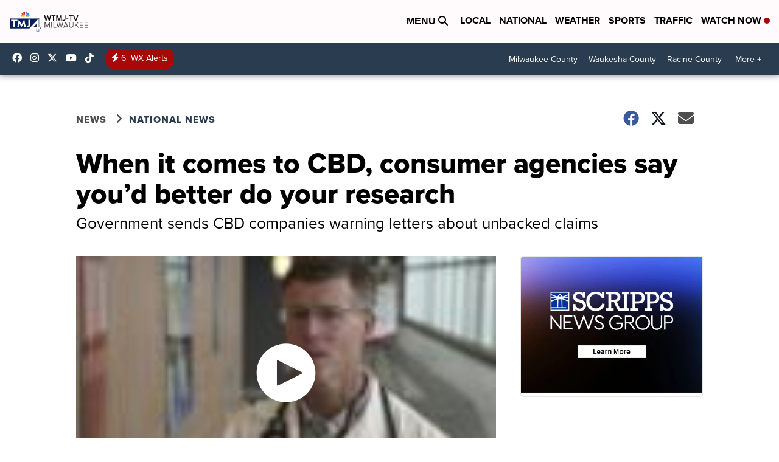

--- FILE ---
content_type: text/html; charset=utf-8
request_url: https://form.jotform.com/92934829627169
body_size: 100763
content:

<!DOCTYPE html>
<html class="no-js" lang="en" xml:lang="en">
<head>
  <meta charset="utf-8">
  <meta http-equiv="X-UA-Compatible" content="IE=edge">
  <link rel="canonical" href="https://www.jotform.com/missing-form/" />
  <meta name="google-site-verification" content="CG6F2CQMNJ3nvu1pdPuN7Ww_YcG1-0cMc06ntbB12wk" />
  <meta name="p:domain_verify" content="7209b7ba3e51e7557ce33336c7e73d4b" />
  <title>Jotform - Form is missing</title>
  <meta name="keywords" content="">
  <meta name="description" content="Jotform - Form is missing">
  <meta name="viewport" content="width=device-width, initial-scale=1">
  <meta name="robots" content="noindex, nofollow" />
  <link href='https://cdn.jotfor.ms/fonts/?family=Circular' rel='stylesheet' type='text/css'>
  <style type="text/css">@property --bg-opacity{syntax:"<number>";inherits:false;initial-value:1}@property --color-opacity{syntax:"<number>";inherits:false;initial-value:1}@property --border-opacity{syntax:"<number>";inherits:false;initial-value:1}@property --border-t-opacity{syntax:"<number>";inherits:false;initial-value:1}@property --border-r-opacity{syntax:"<number>";inherits:false;initial-value:1}@property --border-b-opacity{syntax:"<number>";inherits:false;initial-value:1}@property --border-l-opacity{syntax:"<number>";inherits:false;initial-value:1}:root{--jfv-font-size-15:15px;--jfv-line-height-15:20px;--jfv-font-size-xxs:0.625rem;--jfv-line-height-xxs:0.75rem;--jfv-font-size-xs:0.75rem;--jfv-line-height-xs:1rem;--jfv-font-size-sm:0.875rem;--jfv-line-height-sm:1.125rem;--jfv-font-size-md:1rem;--jfv-line-height-md:1.25rem;--jfv-font-size-lg:1.125rem;--jfv-line-height-lg:1.375rem;--jfv-font-size-xl:1.25rem;--jfv-line-height-xl:1.5rem;--jfv-font-size-2xl:1.5rem;--jfv-line-height-2xl:1.75rem;--jfv-font-size-3xl:1.75rem;--jfv-line-height-3xl:2rem;--jfv-font-size-4xl:2rem;--jfv-line-height-4xl:2.5rem;--jfv-font-size-5xl:2.25rem;--jfv-line-height-5xl:2.75rem;--jfv-font-size-6xl:2.5rem;--jfv-line-height-6xl:2.875rem;--jfv-font-size-7xl:3rem;--jfv-line-height-7xl:3.25rem;--jfv-font-size-8xl:3.375rem;--jfv-line-height-8xl:3.75rem;--jfv-font-size-display-1:3rem;--jfv-line-height-display-1:4rem;--jfv-letter-spacing-display-1:-0.021em;--jfv-font-size-display-2:2rem;--jfv-line-height-display-2:2.75rem;--jfv-letter-spacing-display-2:-0.021em;--jfv-font-size-heading-1:1.75rem;--jfv-line-height-heading-1:2.5rem;--jfv-letter-spacing-heading-1:-0.021em;--jfv-font-size-heading-2:1.5rem;--jfv-line-height-heading-2:2rem;--jfv-letter-spacing-heading-2:-0.019em;--jfv-font-size-heading-3:1.25rem;--jfv-line-height-heading-3:1.75rem;--jfv-letter-spacing-heading-3:-0.017em;--jfv-font-size-heading-4:1.125rem;--jfv-line-height-heading-4:1.5rem;--jfv-letter-spacing-heading-4:-0.014em;--jfv-font-size-heading-5:1rem;--jfv-line-height-heading-5:1.5rem;--jfv-letter-spacing-heading-5:-0.011em;--jfv-font-size-heading-6:0.875rem;--jfv-line-height-heading-6:1.25rem;--jfv-letter-spacing-heading-6:-0.006em;--jfv-font-size-heading-7:0.75rem;--jfv-line-height-heading-7:1rem;--jfv-font-size-body-lg:1.125rem;--jfv-line-height-body-lg:1.5rem;--jfv-letter-spacing-body-lg:-0.014em;--jfv-font-size-body:1rem;--jfv-line-height-body:1.5rem;--jfv-letter-spacing-body:-0.011em;--jfv-font-size-body-sm:0.875rem;--jfv-line-height-body-sm:1.25rem;--jfv-letter-spacing-body-sm:-0.006em;--jfv-font-size-caption:0.75rem;--jfv-line-height-caption:1rem;--jfv-font-size-caption-sm:0.625rem;--jfv-line-height-caption-sm:1rem;--jfv-letter-spacing-caption-sm:0.01em;--jfv-font-size-label:1rem;--jfv-line-height-label:1rem;--jfv-letter-spacing-label:-0.011em;--jfv-font-size-label-sm:0.875rem;--jfv-line-height-label-sm:1rem;--jfv-letter-spacing-label-sm:-0.006em}@property --border-x-opacity{syntax:"<number>";inherits:false;initial-value:1}@property --border-y-opacity{syntax:"<number>";inherits:false;initial-value:1}@property --outline-opacity{syntax:"<number>";inherits:false;initial-value:1}@property --divide-opacity{syntax:"<number>";inherits:false;initial-value:1}@property --fill-opacity{syntax:"<number>";inherits:false;initial-value:1}@property --stroke-opacity{syntax:"<number>";inherits:false;initial-value:1}html :where([class*=border]),html :where([class*=divide])>*{border:0 solid}[class*=outline]{outline:0 solid}[class*=border],[class*=divide]>*{border-style:solid}:root{--jfv-transparent:transparent;--jfv-current:currentColor;--jfv-white:#ffffff;--jfv-black:#000000;--jfv-blue-100:#edf8ff;--jfv-blue-200:#77cfff;--jfv-blue-300:#4dbefc;--jfv-blue-400:#0099ff;--jfv-blue-500:#0075E3;--jfv-blue-600:#0066c3;--jfv-green-100:#edfed1;--jfv-green-200:#cbfb7b;--jfv-green-300:#a8eb38;--jfv-green-400:#7fca00;--jfv-green-500:#64b200;--jfv-green-600:#529300;--jfv-yellow-100:#fff5d2;--jfv-yellow-200:#ffdc7b;--jfv-yellow-300:#ffc42c;--jfv-yellow-400:#ffb629;--jfv-yellow-500:#f9a400;--jfv-yellow-600:#f49200;--jfv-orange-100:#ffe4cc;--jfv-orange-200:#fec48e;--jfv-orange-300:#ffa34f;--jfv-orange-400:#ff7b1c;--jfv-orange-500:#ff6100;--jfv-orange-600:#e55300;--jfv-red-100:#fef2f2;--jfv-red-200:#fecaca;--jfv-red-300:#f87171;--jfv-red-400:#dc2626;--jfv-red-500:#c90909;--jfv-red-600:#ab0101;--jfv-purple-100:#f3e2ff;--jfv-purple-200:#e0b7fd;--jfv-purple-300:#bf78f0;--jfv-purple-400:#9c4dd3;--jfv-purple-500:#892dca;--jfv-purple-600:#6915a4;--jfv-navy-10:#F9F9FF;--jfv-navy-25:#F3F3FE;--jfv-navy-50:#E3E5F5;--jfv-navy-75:#dadef3;--jfv-navy-100:#c8ceed;--jfv-navy-200:#979dc6;--jfv-navy-300:#6C73A8;--jfv-navy-400:#454e80;--jfv-navy-500:#343c6a;--jfv-navy-600:#252d5b;--jfv-navy-700:#0a1551;--jfv-navy-800:#091141;--jfv-navy-900:#050c34;--jfv-gray-25:#F1F1F4;--jfv-gray-50:#E2E3E9;--jfv-gray-75:#D3D6DE;--jfv-gray-100:#BFC3CE;--jfv-gray-200:#A0A6B6;--jfv-gray-300:#7F859C;--jfv-gray-400:#4C536F;--jfv-gray-500:#434A60;--jfv-gray-600:#33384a;--jfv-gray-700:#292D3C;--jfv-gray-800:#131620;--jfv-gray-900:#08090B;--jfv-ai-light:#934BE4;--jfv-ai-default:#7923DD;--jfv-ai-dark:#621CB1;--jfv-analytics-light:#B9BEDF;--jfv-analytics-default:#8F96CC;--jfv-analytics-dark:#737CBF;--jfv-approvals-light:#008F75;--jfv-approvals-default:#007862;--jfv-approvals-dark:#006653;--jfv-apps-light:#bf78f0;--jfv-apps-default:#9c4dd3;--jfv-apps-dark:#892dca;--jfv-forms-light:#ff7b1c;--jfv-forms-default:#ff6100;--jfv-forms-dark:#e55300;--jfv-inbox-light:#59BED2;--jfv-inbox-default:#249BB4;--jfv-inbox-dark:#1989A0;--jfv-pages-light:#5887BF;--jfv-pages-default:#034F96;--jfv-pages-dark:#03294C;--jfv-pdf-light:#628EFF;--jfv-pdf-default:#3E62C8;--jfv-pdf-dark:#2F4EAD;--jfv-reports-light:#728DDD;--jfv-reports-default:#5369AB;--jfv-reports-dark:#344067;--jfv-sign-light:#94CD2A;--jfv-sign-default:#7BB60F;--jfv-sign-dark:#6DA900;--jfv-tables-light:#37C768;--jfv-tables-default:#049E38;--jfv-tables-dark:#007B2A;--jfv-teams-light:#303C77;--jfv-teams-default:#18235C;--jfv-teams-dark:#0C1540}[data-before-content]:before{content:attr(data-before-content)}[data-after-content]:after{content:attr(data-after-content)}.text-sm{font-size:var(--jfv-font-size-sm);line-height:var(--jfv-line-height-sm)}.text-md{font-size:var(--jfv-font-size-md);line-height:var(--jfv-line-height-md)}.text-xl{font-size:var(--jfv-font-size-xl);line-height:var(--jfv-line-height-xl)}.truncate{overflow:hidden;text-overflow:ellipsis;white-space:nowrap}.border{border-width:1px}.relative{position:relative}.text-center{text-align:center}.p-2{padding:.5rem}.py-2{padding-top:.5rem;padding-bottom:.5rem}.px-3{padding-left:.75rem;padding-right:.75rem}.py-3{padding-top:.75rem;padding-bottom:.75rem}.px-4{padding-left:1rem;padding-right:1rem}.px-5{padding-left:1.25rem;padding-right:1.25rem}.line-height-xs{line-height:1rem}.justify-center{justify-content:center}.justify-between{justify-content:space-between}.items-center{align-items:center}.min-h-100vh{min-height:100vh}.gap-4{gap:1rem}.flex-col{flex-direction:column}.z-1{z-index:1}.color-white{color:rgba(255,255,255,var(--color-opacity,1))}.bg-yellow-400{background-color:rgba(255,182,41,var(--bg-opacity,1))}.group:hover .group-hover\:bg-yellow-500{background-color:rgba(249,164,0,var(--bg-opacity,1))}.bg-orange-500{background-color:rgba(255,97,0,var(--bg-opacity,1))}.bg-navy-10{background-color:rgba(249,249,255,var(--bg-opacity,1))}.color-navy-300{color:rgba(108,115,168,var(--color-opacity,1))}.color-navy-700{color:rgba(10,21,81,var(--color-opacity,1))}.color-gray-900{color:rgba(8,9,11,var(--color-opacity,1))}.hover\:bg-orange-600:hover{background-color:rgba(229,83,0,var(--bg-opacity,1))}.flex{display:flex}.outline{outline-width:1px}.font-medium{font-weight:500}.w-full{width:100%}.duration-300{transition-duration:.3s}.radius{border-radius:.25rem}.m-0{margin:0}.my-2{margin-top:.5rem;margin-bottom:.5rem}.ml-2{margin-left:.5rem}@media only screen and (min-width:30rem){[class].xs\:py-3{padding-top:.75rem;padding-bottom:.75rem}[class].xs\:px-5{padding-left:1.25rem;padding-right:1.25rem}[class].xs\:ml-4{margin-left:1rem}}@media only screen and (min-width:48rem){[class][class][class].md\:text-lg{font-size:var(--jfv-font-size-lg);line-height:var(--jfv-line-height-lg)}[class][class][class].md\:text-3xl{font-size:var(--jfv-font-size-3xl);line-height:var(--jfv-line-height-3xl)}[class][class][class].md\:gap-6{gap:1.5rem}}.bf-container,.ss-container{border-radius:4px;align-items:center}.bf-container,.eoy-container{text-decoration:none;overflow:hidden}:root{font-family:Circular,helvetica,arial,sans-serif}main .missing-form-img{width:100%;height:auto;max-width:856px}main .missing-form-cta-container{margin-top:-30%;position:relative}@media screen and (max-width:400px){main .missing-form-cta-container{width:100%}}.missing-form-img-wrapper{position:relative}.missing-form-img-wrapper:before{content:"";left:0;top:0;right:0;bottom:0;background-color:rgba(255,255,255,.2);-webkit-backdrop-filter:blur(2px);backdrop-filter:blur(2px);position:absolute}.ss-container{margin-bottom:24px;background:url("https://cdn.jotfor.ms/assets/img/campaigns/2024/spring-sale/missing-form/bg.svg") center center no-repeat #fff;display:flex;position:relative;flex-wrap:wrap;overflow:hidden}.ss-container:after,.ss-container:before{content:"";position:absolute;pointer-events:none;-webkit-user-select:none;user-select:none}.ss-container:before{top:8px;right:32px;background:url("https://cdn.jotfor.ms/assets/img/campaigns/2024/spring-sale/flyin/bee.gif") no-repeat;width:20px;height:20px;background-size:100%}.ss-container:after{right:-8px;top:-4px;background:url("https://cdn.jotfor.ms/assets/img/campaigns/2024/spring-sale/missing-form/flowers.svg") no-repeat;width:48px;height:112px}.ss-container--text{text-align:left;margin:16px 48px 16px 20px}.ss-container--text span,.ss-container--text strong{display:block}.bf-container,.bf-container .bf-inner{position:relative;display:flex;width:100%}@media screen and (max-width:480px){.ss-container{min-width:320px}.ss-container--text{margin:6px 10px}}.ss-container--text span{color:#eb0d8c;font-size:12px;font-weight:500;letter-spacing:.48px;margin-bottom:-4px}@media screen and (max-width:480px){.ss-container--text span{font-size:16px;line-height:20px}}.ss-container--text strong{color:#091141;font-size:28px;font-weight:900;line-height:36px}.ss-container--text strong b{font-size:30px}.bf-container{margin-bottom:24px;background:#030303;flex-wrap:wrap}.bf-container .bf-inner{align-items:center;justify-content:space-between;gap:8px;padding:16px;z-index:1}.bf-container .bf-inner--bg{width:32px;height:100%;position:absolute;top:0;bottom:0;z-index:0;pointer-events:none}.bf-container .bf-inner--bg.left{left:0}.bf-container .bf-inner--bg.right{right:0;transform:scale(-1,1)}@media screen and (max-width:480px){.ss-container--text strong{font-size:20px;line-height:25px}.ss-container--text strong b{font-size:22px}.bf-container .bf-inner--bg{max-width:48px}}@media screen and (max-width:370px){.bf-container .bf-inner{gap:4px;padding:16px 8px}.bf-container .bf-inner--bg{display:none}}.bf-container--image{width:56px;position:relative;height:74px;margin:-16px 0;overflow:hidden}.bf-container--image img{position:absolute;top:16px;max-width:none;left:-12px}.bf-container--text{text-align:center;display:flex;flex-direction:column;align-items:center;justify-content:center;position:relative;margin-inline-start:16px;flex-grow:1}.bf-container--text-title{position:relative}.bf-container--text-tag{width:100%;height:auto;max-width:52px;position:absolute;top:-20px;left:-30px;pointer-events:none}@media screen and (max-width:370px){.bf-container--text{margin-inline-start:unset}.bf-container--text-tag{display:none}}.bf-container--text strong{font-size:22px;font-weight:900;line-height:1;background:radial-gradient(97.7% 91.96% at 0 -8.62%,#FFF 0,rgba(255,255,255,0) 100%),linear-gradient(74deg,#576265 13.51%,#9EA1A1 26.83%,#848B8A 47.49%,#757A7B 86.52%,#576265 95.71%);background-blend-mode:overlay,normal;background-clip:text;-webkit-background-clip:text;-webkit-text-fill-color:transparent}@media screen and (max-width:480px){.bf-container--text strong{font-size:18px}}.bf-container--text span{background:linear-gradient(90deg,#E0E0E0 .5%,#F8F8F8 50%,#E0E0E0 100%);background-clip:text;-webkit-background-clip:text;-webkit-text-fill-color:transparent;text-shadow:0 0 8.02px rgba(255,255,255,.5);font-size:14px;font-weight:700;line-height:18px}.eoy-container{border-radius:8px;margin-bottom:24px;background-image:url("https://cdn.jotfor.ms/p/missing-form/assets/img-min/eoy-placeholder-bg.png"),linear-gradient(0deg,#071954 0,#071954 100%);background-size:auto contain,cover;background-position:top right;background-repeat:no-repeat;display:flex;align-items:center;position:relative;flex-wrap:wrap}.eoy-container .eoy-inner{display:flex;align-items:center;padding:16px;position:relative;z-index:2}.eoy-container--text{text-align:center;display:flex;flex-direction:column;align-items:center;justify-content:center;margin-inline-start:24px;margin-inline-end:4px;white-space:nowrap;overflow:hidden;text-overflow:ellipsis}.eoy-container--text strong:nth-child(1){color:#FFF3BF;text-shadow:0 0 2.16px #F3E4A5;font-size:12.68px;font-weight:500;line-height:17.29px}.eoy-container--text strong:nth-child(2){background:linear-gradient(90deg,#E0E0E0 .5%,#F8F8F8 50%,#E0E0E0 100%);background-clip:text;-webkit-background-clip:text;-webkit-text-fill-color:transparent;text-align:center;text-shadow:0 0 2.87px rgba(255,255,255,.5);font-size:20.91px;font-weight:700;line-height:25.03px}</style>
  </head>
<body class="missing-form bg-navy-10">
    <main>
    <section class="text-center w-full min-h-100vh flex items-center justify-center">
      <div class="p-2 flex flex-col items-center justify-between">
        <p class="color-navy-300 text-md md:text-lg locale">Oops, It looks like this form is missing!</p>
        <div class="missing-form-img-wrapper">
          <svg class='missing-form-img'  width="576" height="406" viewBox="0 0 576 406" fill="none" xmlns="http://www.w3.org/2000/svg" xmlns:xlink="http://www.w3.org/1999/xlink" aria-hidden="true"><g clip-path="url(#blurred-form_svg__a-69297bc4bae73)"><mask id="blurred-form_svg__c-69297bc4bae73" style="mask-type:alpha" maskUnits="userSpaceOnUse" x="-140" y="0" width="856" height="461"><path d="M-140 0H716V461H-140V0Z" fill="url(#blurred-form_svg__b-69297bc4bae73)"/></mask><g mask="url(#blurred-form_svg__c-69297bc4bae73)"><g filter="url(#blurred-form_svg__d-69297bc4bae73)"><path d="M551 30H27C25.8954 30 25 30.8954 25 32V602C25 603.105 25.8954 604 27 604H551C552.105 604 553 603.105 553 602V32C553 30.8954 552.105 30 551 30Z" fill="url(#blurred-form_svg__e-69297bc4bae73)"/></g><path d="M-152 0H716V461H-152V0Z" fill="#fff" fill-opacity=".2"/></g></g><defs><linearGradient id="blurred-form_svg__b-69297bc4bae73" x1="288" y1="-252.31" x2="288" y2="384.879" gradientUnits="userSpaceOnUse"><stop/><stop offset="1" stop-opacity="0"/></linearGradient><clipPath id="blurred-form_svg__a-69297bc4bae73"><path fill="#fff" d="M0 0H576V406H0z"/></clipPath><pattern id="blurred-form_svg__e-69297bc4bae73" patternContentUnits="objectBoundingBox" width="1" height="1"><use xlink:href="#blurred-form_svg__f-69297bc4bae73" transform="scale(0.000664894 0.00061161)"/></pattern><filter id="blurred-form_svg__d-69297bc4bae73" x="-7" y="18" width="592" height="638" filterUnits="userSpaceOnUse" color-interpolation-filters="sRGB"><feFlood flood-opacity="0" result="BackgroundImageFix"/><feColorMatrix in="SourceAlpha" values="0 0 0 0 0 0 0 0 0 0 0 0 0 0 0 0 0 0 127 0" result="hardAlpha"/><feOffset dy="2"/><feGaussianBlur stdDeviation="4"/><feColorMatrix values="0 0 0 0 0.145098 0 0 0 0 0.176471 0 0 0 0 0.356863 0 0 0 0.08 0"/><feBlend in2="BackgroundImageFix" result="effect1_dropShadow_8_1522"/><feColorMatrix in="SourceAlpha" values="0 0 0 0 0 0 0 0 0 0 0 0 0 0 0 0 0 0 127 0" result="hardAlpha"/><feOffset dy="20"/><feGaussianBlur stdDeviation="16"/><feColorMatrix values="0 0 0 0 0.329412 0 0 0 0 0.372549 0 0 0 0 0.435294 0 0 0 0.24 0"/><feBlend in2="effect1_dropShadow_8_1522" result="effect2_dropShadow_8_1522"/><feBlend in="SourceGraphic" in2="effect2_dropShadow_8_1522" result="shape"/></filter><image id="blurred-form_svg__f-69297bc4bae73" width="1504" height="3732" xlink:href="[data-uri]"/></defs></svg><noscript>/www/pages/live/missing-form/assets/img-min/blurred-form.svg</noscript>        </div>
        <div class="missing-form-cta-container flex flex-col gap-4 md:gap-6 justify-center items-center">
          <svg class='logo'  width="148" height="28" viewBox="0 0 148 28" fill="none" xmlns="http://www.w3.org/2000/svg" aria-hidden="true"><path d="M19.2944 3.93418C20.5996 2.62855 22.7158 2.62855 24.021 3.93418C25.3262 5.23982 25.3262 7.35668 24.021 8.66232L12.2045 20.4826C10.8993 21.7883 8.78315 21.7883 7.47793 20.4826C6.17272 19.177 6.17272 17.0602 7.47793 15.7545L19.2944 3.93418Z" fill="#FF6100"/><path d="M9.25045 0.979228C10.5557 -0.326409 12.6718 -0.326409 13.977 0.979228C15.2823 2.28487 15.2823 4.40172 13.977 5.70736L5.7055 13.9816C4.40029 15.2872 2.28412 15.2872 0.97891 13.9816C-0.326303 12.676 -0.326303 10.5591 0.97891 9.25346L9.25045 0.979228Z" fill="#09F"/><path d="M18.7036 17.5276C20.0088 16.2219 22.1249 16.2219 23.4301 17.5276C24.7354 18.8332 24.7354 20.9501 23.4301 22.2557L18.7036 26.9838C17.3983 28.2895 15.2822 28.2895 13.977 26.9838C12.6717 25.6782 12.6717 23.5613 13.977 22.2557L18.7036 17.5276Z" fill="#FFB629"/><path d="M1.6711 28H6.33832C7.08271 28 7.45551 27.0997 6.92914 26.5732L1.42638 21.0686C.900008 20.5421 0 20.915 0 21.6596V26.3284C0 27.2516.748178 28 1.6711 28zM91.2506 6.01921L91.5071 6.0956V2.37041L91.3892 2.31452C91.2085 2.22895 90.9178 2.15148 90.5823 2.09509 90.2423 2.03796 89.8414 2 89.4327 2 87.8404 2 86.0502 2.54903 85.1233 3.53812 84.1969 4.52669 83.686 5.93569 83.686 7.62146V8.40849H81.3587V12.6848H83.686V25.6848H88.3568V12.6848H91.5071V8.40849H88.3568V7.68061C88.3568 6.92309 88.6111 6.48702 88.9362 6.23301 89.2715 5.971 89.712 5.87943 90.1139 5.87943 90.7181 5.87943 91.0685 5.96501 91.2506 6.01921zM37.8467 17.6275L33 17.6275 33.003 17.8136C33.041 20.1773 33.8989 22.1227 35.3353 23.4856 36.8057 24.8808 38.9024 25.6848 41.4029 25.6848 46.4083 25.6848 49.914 21.9766 49.914 17.5426V3.69177H44.6738V17.4007C44.6738 18.3903 44.3749 19.2633 43.801 19.8927 43.2237 20.5258 42.3881 20.89 41.3664 20.89 40.529 20.89 39.7255 20.651 39.1045 20.1375 38.4804 19.6215 38.0634 18.8469 37.9694 17.8198 37.9643 17.7643 37.9388 17.7146 37.9018 17.6796L37.8467 17.6275zM128.34 25.6847H123.475V9.16023H128.149V10.4888C129.226 9.35176 130.936 8.76697 132.413 8.76697 134.439 8.76697 136.153 9.573 137.092 11.0973 137.671 10.326 138.336 9.76747 139.086 9.39097 139.968 8.94861 140.951 8.76697 142.02 8.76697 143.529 8.76697 145.027 9.22438 146.152 10.2542 147.281 11.2891 148 12.8711 148 15.0504V25.6847H143.262V15.9119C143.262 15.1129 143.066 14.4533 142.681 13.9984 142.303 13.5523 141.707 13.261 140.811 13.261 139.993 13.261 139.357 13.575 138.922 14.0673 138.483 14.5639 138.234 15.2598 138.234 16.0395V25.6847H133.4V15.9119C133.4 15.1155 133.198 14.4555 132.808 13.9995 132.425 13.5515 131.828 13.261 130.95 13.261 130.111 13.261 129.468 13.57 129.031 14.0571 128.59 14.5483 128.34 15.2428 128.34 16.0395V25.6847z" fill="#0A1551"/><path fill-rule="evenodd" clip-rule="evenodd" d="M100.934 8.76709C96.1218 8.76709 92.477 12.3085 92.477 17.226 92.477 22.1114 96.121 25.6848 100.934 25.6848 105.747 25.6848 109.391 22.1114 109.391 17.226 109.391 12.3085 105.746 8.76709 100.934 8.76709zM100.934 21.2789C99.9864 21.2789 99.0839 20.9335 98.4186 20.2648 97.7554 19.5983 97.3074 18.5896 97.3074 17.226 97.3074 15.8459 97.7558 14.8379 98.418 14.176 99.0824 13.5118 99.9846 13.173 100.934 13.173 101.883 13.173 102.786 13.5118 103.45 14.176 104.112 14.8379 104.561 15.8459 104.561 17.226 104.561 18.606 104.112 19.614 103.45 20.276 102.786 20.9401 101.883 21.2789 100.934 21.2789zM60.2417 8.7671C55.4294 8.7671 51.7847 12.3085 51.7847 17.226 51.7847 22.1114 55.4286 25.6848 60.2417 25.6848 65.0548 25.6848 68.6987 22.1114 68.6987 17.226 68.6987 12.3085 65.054 8.7671 60.2417 8.7671zM60.2417 21.279C59.2941 21.279 58.3916 20.9335 57.7263 20.2649 57.063 19.5983 56.6151 18.5896 56.6151 17.226 56.6151 15.8459 57.0635 14.8379 57.7257 14.176 58.3901 13.5118 59.2923 13.173 60.2417 13.173 61.1911 13.173 62.0934 13.5118 62.7577 14.176 63.4199 14.8379 63.8683 15.8459 63.8683 17.226 63.8683 18.606 63.4199 19.614 62.7577 20.276 62.0934 20.9401 61.1911 21.279 60.2417 21.279z" fill="#0A1551"/><path d="M121.601 8.863V13.9058L121.222 13.8279C120.768 13.735 120.377 13.7042 120.016 13.7042 118.984 13.7042 118.067 13.9611 117.409 14.5849 116.756 15.2047 116.305 16.2365 116.305 17.9013V25.6848H111.453V8.84861H116.178V10.4736C117.347 9.04468 119.162 8.76709 120.301 8.76709 120.666 8.76709 120.996 8.80098 121.31 8.83315L121.601 8.863zM79.9561 21.5867L79.6993 21.6631C79.517 21.7173 79.1663 21.803 78.5615 21.803 78.1592 21.803 77.7183 21.7113 77.3827 21.4492 77.0573 21.195 76.8028 20.7587 76.8028 20.0007V12.5373L79.9561 12.5373V8.29497H76.8028V3.69177H72.1372V8.29497L69.8077 8.29497 69.8077 12.5373H72.1372V20.0598C72.1372 21.7467 72.6485 23.1565 73.5758 24.1457 74.5036 25.1354 76.2859 25.6848 77.8797 25.6848 78.2887 25.6848 78.6901 25.6468 79.0303 25.5897 79.3662 25.5332 79.6571 25.4557 79.838 25.3701L79.9561 25.3142V21.5867z" fill="#0A1551"/></svg><noscript>/www/pages/live/missing-form/assets/img-min/logo.svg</noscript>          <h1 class="text-xl md:text-3xl font-medium color-navy-700 m-0 locale">Want to create your own form?</h1>
            <a class="eoy-container group" href="/signup/?jtm_source=&jtm_medium=referral&jtm_campaign=form-deleted">
              <div class="eoy-inner">
                <strong class="duration-300 group-hover:bg-yellow-500 bg-yellow-400 text-sm line-height-xs px-4 py-2 xs:px-5 xs:py-3 radius truncate color-gray-900 locale">Get Started Now</strong>
                <div class="eoy-container--text">
                  <strong class="locale">END OF YEAR SALE</strong>
                  <strong class="locale">HUGE SAVINGS</strong>
                </div>
              </div>
            </a>
            <script>
              var refUrl = (window.location != window.parent.location) ? document.referrer : document.location.href;
              var url = '/signup/?jtm_source='+refUrl+'&jtm_medium=referral&jtm_campaign=form-deleted&jtm_content=eoy';
              document.querySelector('.eoy-container').setAttribute('href', url);
              var trackImgEmbedJSForm = '<img alt="track" id="trackCodeJSForm" width="1" height="1" src="https://events.jotform.com/action?actor=ilker&action=viewMissingFormPage-jsform&target='+refUrl+'&project=missingFormPageViewed" style="overflow:hidden;maxHeight:0;width:1px;height:1px;display:none"/>';
              document.write(trackImgEmbedJSForm);
          </script>
        </div>
      </div>
    </section>
  </main>
  </body>
</html>


--- FILE ---
content_type: application/javascript
request_url: https://assets.scrippsdigital.com/cms/js/conviva-core-sdk.js
body_size: 30725
content:
/*! (C) 2024 Conviva, Inc. All rights reserved. Confidential and proprietary. */
!function(t,n){"function"===typeof define&&define.amd?define(n):("object"===typeof exports||"object"===typeof module&&module.exports)&&(module.exports=n()),"undefined"===typeof t||!t||t.Conviva||t.ConvivaLoading||(t.ConvivaLoading=!0,t.Conviva=n(),delete t.ConvivaLoading)}(this,function(){var lt={};return function(){"use strict";var n,s,V,k,o,r,F,e,u,g,a,f,c,I,B,H,G,j,K,W,Y,x,h,i,l,q,w,J,X,d,v,E,_,R,Q,p,A,T,S,O,N,Z,z,C,$,tt,nt,y,it,et,st,m,ot,D,P,b,L,rt,ut,M,ht,at,U={};function ft(){var t,n="";for("-"===s&&r(n="-");s>="0"&&s<="9";)n+=s,r();if("."===s)for(n+=".";r()&&s>="0"&&s<="9";)n+=s;if("e"===s||"E"===s)for(n+=s,r(),"-"!==s&&"+"!==s||(n+=s,r());s>="0"&&s<="9";)n+=s,r();if(t=+n,!isNaN(t))return t;o("Bad number")}function t(t){return t<10?"0"+t:t}function ct(t){return E.lastIndex=0,E.test(t)?'"'+t.replace(E,function(t){var n=Q[t];return"string"===typeof n?n:"\\u"+("0000"+t.charCodeAt(0).toString(16)).slice(-4)})+'"':'"'+t+'"'}g=lt.Constants={version:"4.7.4",CUSTOMER_KEY:"customerKey",GATEWAY_URL:"gatewayUrl",LOG_LEVEL:"logLevel",ASSET_NAME:"Conviva.assetName",PLAYER_NAME:"Conviva.applicationName",APPLICATION_VERSION:"c3.app.version",IS_LIVE:"Conviva.streamType",ENCODED_FRAMERATE:"Conviva.encodedFrameRate",DEFAULT_RESOURCE:"Conviva.defaultResource",STREAM_URL:"Conviva.streamUrl",VIEWER_ID:"Conviva.viewerId",DURATION:"Conviva.duration",UTM_TRACKING_URL:"c3.cm.utmTrackingUrl",POD_INDEX:"podIndex",POD_POSITION:"podPosition",POD_DURATION:"podDuration",AD_TYPE:"adType",MODULE_NAME:"Conviva.moduleName",MODULE_VERSION:"Conviva.moduleVersion",FRAMEWORK_NAME:"Conviva.frameworkName",FRAMEWORK_VERSION:"Conviva.frameworkVersion",i:"Constants not yet configured",o:"Invalid : Did you report playback ended?",u:"Invalid : Did you report ad playback ended?",h:"Player cannot be null",l:"PlaybackAnlytics already built",v:"PlaybackAnlytics not yet built",Playback:{BITRATE:"BITRATE",AVG_BITRATE:"AVG_BITRATE",PLAY_HEAD_TIME:"PLAY_HEAD_TIME",RESOLUTION:"RESOLUTION",BUFFER_LENGTH:"BUFFER_LENGTH",PLAYER_STATE:"PLAYER_STATE",RENDERED_FRAMERATE:"RENDERED_FRAMERATE",SEEK_STARTED:"SEEK_STARTED",SEEK_ENDED:"SEEK_ENDED",CDN_IP:"CDN_IP",DROPPED_FRAMES_TOTAL:"DROPPED_FRAMES_TOTAL",DROPPED_FRAMES_COUNT:"DROPPED_FRAMES_COUNT",AUDIO_LANGUAGE:"AUDIO_LANGUAGE",SUBTITLES_LANGUAGE:"SUBTITLES_LANGUAGE",CLOSED_CAPTIONS_LANGUAGE:"CLOSED_CAPTIONS_LANGUAGE"},Network:{SIGNAL_STRENGTH:"SIGNAL_STRENGTH",LINK_ENCRYPTION:"LINK_ENCRYPTION",CONNECTION_TYPE:"CONNECTION_TYPE"},ErrorSeverity:{FATAL:1,WARNING:0},NO_SESSION_KEY:-2,AdPosition:{PREROLL:"Pre-roll",MIDROLL:"Mid-roll",POSTROLL:"Post-roll"},AdPlayer:{CONTENT:"CONTENT",SEPARATE:"SEPARATE"},DeviceType:{DESKTOP:"DESKTOP",CONSOLE:"Console",SETTOP:"Settop",MOBILE:"Mobile",TABLET:"Tablet",SMARTTV:"SmartTV"},AdType:{CLIENT_SIDE:"Client Side",SERVER_SIDE:"Server Side"},AdSlates:{BLACKOUT_SLATE:"Blackout slate",TECHNICAL_DIFFICULTIES_SLATE:"Technical Difficulties slate",COMMERCIAL_SLATE:"Commercial Break slate",OTHER_SLATE:"Other slate",VPAID:"VPAID",REGULAR:"Regular Ad"},AdServingType:{INLINE:"Inline",WRAPPER:"Wrapper"},DeviceCategory:{ANDROID_DEVICE:"AND",APPLE_DEVICE:"APL",CHROMECAST:"CHR",DESKTOP_APP:"DSKAPP",DEVICE_SIMULATOR:"SIMULATOR",LG_TV:"LGTV",NINTENDO:"NINTENDO",PLAYSTATION:"PS",ROKU:"RK",SAMSUNG_TV:"SAMSUNGTV",SMART_TV:"TV",SET_TOP_BOX:"STB",TIVO:"TIVO",WEB:"WEB",WINDOWS_DEVICE:"WIN",XBOX:"XB",KAIOS_DEVICE:"KAIOS"},LogLevel:{DEBUG:0,INFO:1,WARNING:2,ERROR:3,NONE:4},PlayerState:{STOPPED:"STOPPED",PLAYING:"PLAYING",BUFFERING:"BUFFERING",PAUSED:"PAUSED",UNKNOWN:"UNKNOWN",NOT_MONITORED:"NOT_MONITORED"},Events:{USER_WAIT_STARTED:"Conviva.UserWaitStarted",USER_WAIT_ENDED:"Conviva.UserWaitEnded",BUMPER_VIDEO_STARTED:"Conviva.BumperVideoStarted",BUMPER_VIDEO_ENDED:"Conviva.BumperVideoEnded",AD_REQUESTED:"Conviva.AdRequested",AD_RESPONSE:"Conviva.AdResponse",AD_SLOT_STARTED:"Conviva.SlotStarted",AD_ATTEMPTED:"Conviva.AdAttempted",AD_SLOT_ENDED:"Conviva.SlotEnded",AD_IMPRESSION_START:"Conviva.AdImpression",AD_START:"Conviva.AdStart",AD_FIRST_QUARTILE:"Conviva.AdFirstQuartile",AD_MID_QUARTILE:"Conviva.AdMidQuartile",AD_THIRD_QUARTILE:"Conviva.AdThirdQuartile",AD_COMPLETE:"Conviva.AdComplete",AD_END:"Conviva.AdEnd",AD_IMPRESSION_END:"Conviva.AdImpressionEnd",AD_SKIPPED:"Conviva.AdSkipped",AD_ERROR:"Conviva.AdError",AD_PROGRESS:"Conviva.AdProgress",AD_CLOSE:"Conviva.AdClose",CONTENT_PAUSED:"Conviva.PauseContent",CONTENT_RESUMED:"Conviva.ResumeContent",POD_START:"Conviva.PodStart",POD_END:"Conviva.PodEnd"},ErrorType:{ERROR_UNKNOWN:"ERROR_UNKNOWN",ERROR_IO:"ERROR_IO",ERROR_TIMEOUT:"ERROR_TIMEOUT",ERROR_NULL_ASSET:"ERROR_NULL_ASSET",ERROR_MISSING_PARAMETER:"ERROR_MISSING_PARAMETER",ERROR_NO_AD_AVAILABLE:"ERROR_NO_AD_AVAILABLE",ERROR_PARSE:"ERROR_PARSE",ERROR_INVALID_VALUE:"ERROR_INVALID_VALUE",ERROR_INVALID_SLOT:"ERROR_INVALID_SLOT",ERROR_3P_COMPONENT:"ERROR_3P_COMPONENT",ERROR_UNSUPPORTED_3P_FEATURE:"ERROR_UNSUPPORTED_3P_FEATURE",ERROR_DEVICE_LIMIT:"ERROR_DEVICE_LIMIT",ERROR_UNMATCHED_SLOT_SIZE:"ERROR_UNMATCHED_SLOT_SIZE"},StreamType:{UNKNOWN:"UNKNOWN",LIVE:"LIVE",VOD:"VOD"},CallbackFunctions:{CONSOLE_LOG:"consoleLog",MAKE_REQUEST:"makeRequest",SAVE_DATA:"saveData",LOAD_DATA:"loadData",GET_EPOCH_TIME_IN_MS:"getEpochTimeInMs",CREATE_TIMER:"createTimer",GENERATE_HASH:"generateHash",BASE64_ENCODE:"base64Encode"},DeviceMetadata:{BRAND:"DeviceBrand",MANUFACTURER:"DeviceManufacturer",MODEL:"DeviceModel",TYPE:"DeviceType",VERSION:"DeviceVersion",OS_NAME:"OperatingSystemName",OS_VERSION:"OperatingSystemVersion",CATEGORY:"DeviceCategory",SCREEN_RESOLUTION_WIDTH:"ScreenWidth",SCREEN_RESOLUTION_HEIGHT:"ScreenHeight",SCREEN_RESOLUTION_SCALE_FACTOR:"ScaleFactor"},AD_PRELOAD_FEATURE:"adPreloading",AD_TAG_URL:"adTagUrl",IMASDK_CONTENT_PLAYER:"imaMainContentPlayer",CONVIVA_AD_MODULE:"convivaAdModule",CONVIVA_MODULE:"convivaModule",MEDIA_ELEMENT:"mediaElement",APP_TRACKER_EVENT:{TYPE:"convivaVideoEvent",INIT:"c3.sdk.init",VIDEO_ATTEMPT:"c3.video.attempt",VIDEO_END:"c3.video.end",VIDEO_PLAY:"c3.video.play",VIDEO_PAUSE:"c3.video.pause",VIDEO_BUFFERING:"c3.video.buffering",VIDEO_ERROR:"c3.video.error",SDK_CUSTOM_EVENT:"c3.sdk.custom_event",VIDEO_CUSTOM_EVENT:"c3.video.custom_event",AD_BREAK_START:"c3.ad.ad_break_start",AD_BREAK_END:"c3.ad.ad_break_end",VIDEO_METADATA_CHANGE:"c3.video.set_content_info",VIDEO_BITRATE_SWITCH:"c3.video.bitrate_switch"}},(a=lt.Client=function(){var h=this;this._=null,this.R=!1,this.version=a.version,this.p=null,this.A=null,this.T=null,this.S=-1,this.O=null,this.N=null,this.g=null,this.I=null,this.C=-1,this.m=!1,this.D={},this.P=function(){h.p},this.L={},this.M=null,this.U=null,this.V=null,this.k=function(){this.g.F("Client.makeIPV4IPV6GlobalSessions",function(){var t;h.I&&null!==(t=h.I.get(y.B))&&t!==N.H&&h.A&&((t=new c).custom["c3.IPV4IPV6GlobalSession"]="T",t.custom["c3.domain"]=h.O.G.indexOf(f.j)>-1?f.j:f.K,h.W=h.A.Y(t,null),(t=new c).custom["c3.IPV4IPV6GlobalSession"]="T",t.custom["c3.domain"]=h.O.q.indexOf(f.J)>-1?f.J:f.X,h.Z=h.A.Y(t,null))})},this.$=function(i){h.g.F("Client.updateConnectionType",function(){if(h.M=i,h.A){var t,n=h.A.tt();for(t in n)n[t].nt(i)}})},this.it=function(i){h.g.F("Client.updateLinkEncryption",function(){if(h.U=i,h.A){var t,n=h.A.tt();for(t in n)n[t].et(i)}})},this.ot=function(t){h.g.F("Client.updateSignalStrength",function(){h.V=t})},function(t,n,i,e){if(!(t instanceof f))throw new Error("clientSettings parameter should be an instance of ClientSettings.");if(!(n instanceof x))throw new Error("systemFactory parameter should be an instance of SystemFactory.");t.gatewayUrl!==f.rt+f.ut&&t.gatewayUrl!==f.ht+f.ut||(this.R=!0),e&&(this.version=e),this.O=t.ct(),this.T=n,this.T.lt("SDK",this.O,this.version),this.g=this.T.dt(this.version),this.g.F("Client.init",function(){if(h.I=h.T.vt(),h.I.Et(),h.C=h.I.get(y._t),-1!==h.C&&void 0!==h.C&&null!==h.C||(h.C=P.Rt()),h.A=h.T.At(h,h.O,h.I),i)for(var t in i)switch(t){case g.Network.CONNECTION_TYPE:h.$(i[t]);break;case g.Network.LINK_ENCRYPTION:h.it(i[t]);break;case g.Network.SIGNAL_STRENGTH:h.ot(i[t])}h.k()},function(t){throw new Error("Client constructor failed: "+t.message)})}.apply(this,arguments),this.release=function(){this.m||this.g.F("Client.release",function(){h.p,h.A.Tt(),h.A=null,h.S=-1,h.C=-1,h.g=null,h.O=null,h.N=null,h.T=null,h.m=!0})},this.createSession=function(t,n,i){var e=a.NO_SESSION_KEY;return this.m||(!t||t instanceof c)&&this.g.F("Client.createSession",function(){e=h.A.St(t,C.Nt.Ot,n,(i?g:h).version)}),e},this.createAdSession=function(i,e,s,o,r){var u=a.NO_SESSION_KEY;return this.m||(!e||e instanceof c)&&this.g.F("Client.createAdSession",function(){var t,n;e||(e=new c),m.gt(i)&&i!==a.NO_SESSION_KEY&&(t=h.A.It(i))&&(n=e.custom[g.APPLICATION_VERSION],t.wt&&t.wt.Ct&&(!e.viewerId&&t.wt.Ct.viewerId&&(e.viewerId=t.wt.Ct.viewerId),!e.applicationName&&t.wt.Ct.applicationName&&(e.applicationName=t.wt.Ct.applicationName),e.streamType===g.StreamType.UNKNOWN&&t.wt.Ct.streamType!==g.StreamType.UNKNOWN&&(e.streamType=t.wt.Ct.streamType),"undefined"!==typeof n&&n||"undefined"!==typeof(n=t.wt.Ct.custom[g.APPLICATION_VERSION])&&n&&(e.custom[g.APPLICATION_VERSION]=n)),e.custom["c3.csid"]=m.yt(t.C)),u=h.A.St(e,C.Nt.Dt,s,(o?g:h).version,r)}),u},this.reportError=function(n,i,e){this.m||!m.Pt(i)||e!==a.ErrorSeverity.FATAL&&e!==a.ErrorSeverity.WARNING||this.g.F("Client.reportError",function(){var t=h.A.It(n);t&&t.bt(i,e)})},this.updateContentMetadata=function(i,e){this.m||e instanceof c&&this.g.F("Client.updateContentMetadata",function(){var t,n=h.A.It(i);n&&(t=e.ct(),n.Lt(t))})},this.detachPlayer=function(n){this.m||this.g.F("Client.detachPlayer",function(){var t=h.A.It(n);t&&t.Mt()})},this.Ut=function(n){this.m||this.g.F("Client.offFocus",function(){var t=h.A.It(n);t&&t.Ut()})},this.attachPlayer=function(n,i){this.m||i instanceof I&&this.g.F("Client.attachPlayer",function(){var t=h.A.It(n);t&&t.Vt(i)})},this.kt=function(n){this.m||this.g.F("Client.onFocus",function(){var t=h.A.It(n);t&&t.kt()})},this.contentPreload=function(n){this.m||this.g.F("Client.contentPreload",function(){var t=h.A.It(n);t&&t.Ft()})},this.contentStart=function(n){this.m||this.g.F("Client.contentStart",function(){var t=h.A.It(n);t&&t.Bt()})},this.sendCustomEvent=function(i,e,s){this.m||m.Pt(e)&&(m.Ht(s),this.g.F("Client.sendCustomEvent",function(){i===a.NO_SESSION_KEY&&(h.S<0&&(t=new c,h.S=h.A.Y(t,null)),i=h.S);var t=m.Gt(s),n=h.A.jt(i);n&&n.Kt(e,t)}))},this.adStart=function(n,i,e,s){this.m||i!==a.AdStream.CONTENT&&i!==a.AdStream.SEPARATE||e!==a.AdPlayer.CONTENT&&e!==a.AdPlayer.SEPARATE||(s!==a.AdPosition.PREROLL&&s!==a.AdPosition.MIDROLL&&a.AdPosition.POSTROLL,this.g.F("Client.adStart",function(){var t=h.A.It(n);t&&t.Wt(i,e,s)}))},this.adEnd=function(n){this.m||this.g.F("Client.adEnd",function(){var t=h.A.It(n);t&&t.Yt()})},this.cleanupSession=function(t){this.m||t!==a.NO_SESSION_KEY&&this.g.F("Client.cleanupSession",function(){h.A.It(t)&&h.A.xt(t)})},this.getAttachedPlayer=function(n){var i=null;return this.m||n!==a.NO_SESSION_KEY&&this.g.F("Client.getAttachedPlayer",function(){var t=h.A.It(n);t&&(i=t.qt())}),i},this.isPlayerAttached=function(t){return!this.m&&null!==this.getAttachedPlayer(t)},this.getPlayerStateManager=function(t){if(this.m)throw new Error("This instance of Conviva.Client has been released.");return new I(this.T,(t?g:h).version)},this.releasePlayerStateManager=function(t){if(this.m)throw new Error("This instance of Conviva.Client has been released.");this.g.F("Client.releasePlayerStateManager",function(){t instanceof I&&t.release()})},this.Jt=function(){return this.O},this.getId=function(){return this.C},this.getSessionId=function(n){var i;return this.m?g.NO_SESSION_KEY:(i=null,this.g.F("Client.getSessionId",function(){var t=h.A.It(n);t&&(i=t.Xt())}),i)},this.getClientId=function(n){var i;return this.m?null:(i=null,this.g.F("Client.getClientId",function(){var t=h.A.It(n);t&&(i=t.Qt())}),i)},this.Zt=function(n,i,e){this.m||this.g.F("Client.updateCustomMetric",function(){var t=h.A.It(n);t&&t.Zt(i,e)})},this.setUniqueIdentifier=function(t,n){if(this.m)throw new Error("This instance of Conviva.Client has been released.");if(!t||"undefined"===typeof t||"{}"===JSON.stringify(t))throw new Error("Identifiers are not set. No action taken !!");for(var i in t)this.D[i]=t[i];n&&(this.P=n)},this.setUserPreferenceForDataCollection=function(t,n){if(this.m)throw new Error("This instance of Conviva.Client has been released.");if(!t||"undefined"===typeof t||"{}"===JSON.stringify(t))throw new Error("Identifiers are not set. No action taken !!");for(var i in t)"false"===t[i]?this.L[i]=n?y.$t.zt:y.$t.tn:this.L[i]=y.$t.nn},this.setUserPreferenceForDataDeletion=function(t){if(this.m)throw new Error("This instance of Conviva.Client has been released.");if(!t||"undefined"===typeof t||"{}"===JSON.stringify(t))throw new Error("Identifiers are not set. No action taken !!");for(var n in t)"true"===t[n]?this.L[n]=y.$t.en:this.L[n]=y.$t.nn},this.getConfig=function(){if(this.m)throw new Error("This instance of Conviva.Client has been released.");return this.I}}).version="4.7.4L",a.NO_SESSION_KEY=g.NO_SESSION_KEY,a.AdPosition={PREROLL:g.AdPosition.PREROLL,MIDROLL:g.AdPosition.MIDROLL,POSTROLL:g.AdPosition.POSTROLL},a.AdStream={CONTENT:g.AdPlayer.CONTENT,SEPARATE:g.AdPlayer.SEPARATE},a.AdPlayer={CONTENT:g.AdPlayer.CONTENT,SEPARATE:g.AdPlayer.SEPARATE},a.ErrorSeverity={FATAL:g.ErrorSeverity.FATAL,WARNING:g.ErrorSeverity.WARNING},a.DeviceType={DESKTOP:g.DeviceType.DESKTOP,CONSOLE:g.DeviceType.CONSOLE,SETTOP:g.DeviceType.SETTOP,MOBILE:g.DeviceType.MOBILE,TABLET:g.DeviceType.TABLET,SMARTTV:g.DeviceType.SMARTTV},a.AdTechnology={CLIENT_SIDE:g.AdType.CLIENT_SIDE,SERVER_SIDE:g.AdType.SERVER_SIDE},a.AdType={BLACKOUT_SLATE:g.AdSlates.BLACKOUT_SLATE,TECHNICAL_DIFFICULTIES_SLATE:g.AdSlates.TECHNICAL_DIFFICULTIES_SLATE,COMMERCIAL_SLATE:g.AdSlates.COMMERCIAL_SLATE,OTHER_SLATE:g.AdSlates.OTHER_SLATE,VPAID:g.AdSlates.VPAID,REGULAR:g.AdSlates.REGULAR},a.AdServingType={INLINE:g.AdServingType.INLINE,WRAPPER:g.AdServingType.WRAPPER},a.DeviceCategory={ANDROID_DEVICE:g.DeviceCategory.ANDROID_DEVICE,APPLE_DEVICE:g.DeviceCategory.APPLE_DEVICE,CHROMECAST:g.DeviceCategory.CHROMECAST,DESKTOP_APP:g.DeviceCategory.DESKTOP_APP,DEVICE_SIMULATOR:g.DeviceCategory.DEVICE_SIMULATOR,LG_TV:g.DeviceCategory.LG_TV,NINTENDO:g.DeviceCategory.NINTENDO,PLAYSTATION:g.DeviceCategory.PLAYSTATION,ROKU:g.DeviceCategory.ROKU,SAMSUNG_TV:g.DeviceCategory.SAMSUNG_TV,SMART_TV:g.DeviceCategory.SMART_TV,SET_TOP_BOX:g.DeviceCategory.SET_TOP_BOX,TIVO:g.DeviceCategory.TIVO,WEB:g.DeviceCategory.WEB,WINDOWS_DEVICE:g.DeviceCategory.WINDOWS_DEVICE,XBOX:g.DeviceCategory.XBOX,KAIOS_DEVICE:g.DeviceCategory.KAIOS_DEVICE},(f=lt.ClientSettings=function(){var e=this;this.on=null,m.rn(this,"customerKey",function(){return this.on}),m.un(this,"customerKey",function(t){m.Pt(t)&&(this.on=t)}),this.hn=f.fn,m.rn(this,"heartbeatInterval",function(){return this.hn}),m.un(this,"heartbeatInterval",function(t){var n;"number"===typeof t&&(n=m.cn(t))===t&&(this.hn=n)}),this.ln=null,this.G=null,this.q=null,m.rn(this,"gatewayUrl",function(){return this.ln}),m.un(this,"gatewayUrl",function(t){var n;!m.Pt(t)||"https"!==(n=t.split("://"))[0]&&"http"!==n[0]||-1===t.indexOf(".com",t.length-".com".length)||(this.ln=t)}),function(t){if(!m.Pt(t))throw new Error("customerKey must be valid");this.customerKey=t}.apply(this,arguments),this.equals=function(t){return this.customerKey===t.customerKey&&this.gatewayUrl===t.gatewayUrl&&this.heartbeatInterval===t.heartbeatInterval},this.ct=function(){var t=new f(this.customerKey);return t.gatewayUrl=function(t){if(m.Pt(t)){var n,i=t.split("://");if("https"===i[0]||"http"===i[0])return i[1]!==f.ut&&-1!==i[1].indexOf(f.ut)?(n=i[1].split(f.ut),e.G="https://"+n[0]+f.j,e.q="https://"+n[0]+f.J):i[1]!==f.dn&&-1!==i[1].indexOf("testonly.conviva.com")?(n=i[1].split("testonly.conviva.com"),e.G="https://"+n[0]+f.K,e.q="https://"+n[0]+f.X):i[1]===f.dn?(e.G="https://"+e.customerKey+"."+f.K,e.q="https://"+e.customerKey+"."+f.X):(e.G="https://"+e.customerKey+"."+f.j,e.q="https://"+e.customerKey+"."+f.J,t="https://"+e.customerKey+"."+f.ut),t}return e.G="https://"+e.customerKey+"."+f.j,e.q="https://"+e.customerKey+"."+f.J,"https://"+e.customerKey+"."+f.ut}(this.gatewayUrl),t.heartbeatInterval=this.heartbeatInterval,t.G=this.G,t.q=this.q,t}}).sn="https://conviva.testonly.conviva.com",f.vn="https://cws.conviva.com",f.ut="cws.conviva.com",f.j="ipv4.cws.conviva.com",f.J="ipv6.cws.conviva.com",f.dn="conviva.testonly.conviva.com",f.K="ipv4.testonly.conviva.com",f.X="ipv6.testonly.conviva.com",f.rt="https://",f.ht="http://",f.En=5,f.fn=20,(c=lt.ContentMetadata=function(){this._n=null,m.rn(this,"assetName",function(){return this._n}),m.un(this,"assetName",function(t){"string"===typeof t&&(this._n=t)}),this.Rn={},m.rn(this,"custom",function(){return this.Rn}),m.un(this,"custom",function(t){"object"===typeof t&&(this.Rn=m.Gt(t))}),this.An=null,m.rn(this,"defaultResource",function(){return this.An}),m.un(this,"defaultResource",function(t){"string"===typeof t&&(this.An=t)}),this.Tn=null,m.rn(this,"viewerId",function(){return this.Tn}),m.un(this,"viewerId",function(t){"string"===typeof t&&(this.Tn=t)}),this.Sn=null,m.rn(this,"applicationName",function(){return this.Sn}),m.un(this,"applicationName",function(t){"string"===typeof t&&(this.Sn=t)}),this.On=null,m.rn(this,"streamUrl",function(){return this.On}),m.un(this,"streamUrl",function(t){"string"===typeof t&&(this.On=t)}),this.Nn=c.StreamType.UNKNOWN,m.rn(this,"streamType",function(){return this.Nn}),m.un(this,"streamType",function(t){t!==c.StreamType.UNKNOWN&&t!==c.StreamType.VOD&&t!==c.StreamType.LIVE||(this.Nn=t)}),this.gn=-1,m.rn(this,"duration",function(){return this.gn}),m.un(this,"duration",function(t){this.gn=b.In(t)}),this.wn=-1,m.rn(this,"encodedFrameRate",function(){return this.wn}),m.un(this,"encodedFrameRate",function(t){this.wn=b.In(t)}),function(){}.apply(this,arguments),this.ct=function(){var t,n=new c;for(t in n.assetName=this.assetName,n.applicationName=this.applicationName,n.streamUrl=this.streamUrl,n.viewerId=this.viewerId,n.defaultResource=this.defaultResource,n.streamType=this.streamType,n.duration=this.duration,n.encodedFrameRate=this.encodedFrameRate,this.custom)n.custom[t]=this.custom[t];return n}}).StreamType={UNKNOWN:g.StreamType.UNKNOWN,LIVE:g.StreamType.LIVE,VOD:g.StreamType.VOD},lt.ErrorType={ERROR_UNKNOWN:g.ErrorType.ERROR_UNKNOWN,ERROR_IO:g.ErrorType.ERROR_IO,ERROR_TIMEOUT:g.ErrorType.ERROR_TIMEOUT,ERROR_NULL_ASSET:g.ErrorType.ERROR_NULL_ASSET,ERROR_MISSING_PARAMETER:g.ErrorType.ERROR_MISSING_PARAMETER,ERROR_NO_AD_AVAILABLE:g.ErrorType.ERROR_NO_AD_AVAILABLE,ERROR_PARSE:g.ErrorType.ERROR_PARSE,ERROR_INVALID_VALUE:g.ErrorType.ERROR_INVALID_VALUE,ERROR_INVALID_SLOT:g.ErrorType.ERROR_INVALID_SLOT,ERROR_3P_COMPONENT:g.ErrorType.ERROR_3P_COMPONENT,ERROR_UNSUPPORTED_3P_FEATURE:g.ErrorType.ERROR_UNSUPPORTED_3P_FEATURE,ERROR_DEVICE_LIMIT:g.ErrorType.ERROR_DEVICE_LIMIT,ERROR_UNMATCHED_SLOT_SIZE:g.ErrorType.ERROR_UNMATCHED_SLOT_SIZE},lt.Events={AD_REQUESTED:g.Events.AD_REQUESTED,AD_RESPONSE:g.Events.AD_RESPONSE,AD_SLOT_STARTED:g.Events.AD_SLOT_STARTED,AD_ATTEMPTED:g.Events.AD_ATTEMPTED,AD_SLOT_ENDED:g.Events.AD_SLOT_ENDED,AD_IMPRESSION_START:g.Events.AD_IMPRESSION_START,AD_START:g.Events.AD_START,AD_FIRST_QUARTILE:g.Events.AD_FIRST_QUARTILE,AD_MID_QUARTILE:g.Events.AD_MID_QUARTILE,AD_THIRD_QUARTILE:g.Events.AD_THIRD_QUARTILE,AD_COMPLETE:g.Events.AD_COMPLETE,AD_END:g.Events.AD_END,AD_IMPRESSION_END:g.Events.AD_IMPRESSION_END,AD_SKIPPED:g.Events.AD_SKIPPED,AD_ERROR:g.Events.AD_ERROR,AD_PROGRESS:g.Events.AD_PROGRESS,AD_CLOSE:g.Events.AD_CLOSE,CONTENT_PAUSED:g.Events.CONTENT_PAUSED,CONTENT_RESUMED:g.Events.CONTENT_RESUMED,POD_START:g.Events.POD_START,POD_END:g.Events.POD_END},(I=lt.PlayerStateManager=function(){var e=this;e.Cn=null,e.yn=-2,e.Dn=-2,e.Pn=I.PlayerState.UNKNOWN,e.bn={},e.Ln=-2,e.wn=-2,e.gn=-2,e.Mn=null,e.Un=null,e.On=null,e.Vn=null,e.kn=null,e.Fn=-1,e.Bn=-1,e.M=null,e.U=null,e.Hn=null,e.Gn=[],e.m=!1,e.jn=null,e.Kn=null,e.Wn=null,this.release=function(){e.m||e.g.F("PlayerStateManager.release",function(){e.Cn&&e.Cn.Yn(),e.xn(),e.T=null,e.g=null,e.m=!0})},this.setPlayheadTime=function(){},this.setBufferLength=function(){},this.setRenderedFrameRate=function(){},this.getEncodedFrameRate=function(){return e.wn},this.setEncodedFrameRate=function(n){e.m||e.g.F("PlayerStateManager.setEncodedFrameRate",function(){var t=b.In(n);t>=-1&&(e.wn=t,e.Cn)&&e.Cn.qn(e.wn)})},this.getDuration=function(){return e.gn},this.setClientMeasureInterface=function(t){m.Jn(t,new lt.ClientMeasureInterface,"ClientMeasureInterface"),this.Xn=t},this.getPHT=function(){return this.Xn&&"function"===typeof this.Xn.getPHT?this.Xn.getPHT():I.DEFAULT_PHT},this.getBufferLength=function(){return this.Xn&&"function"===typeof this.Xn.getBufferLength?this.Xn.getBufferLength():I.DEFAULT_BUFFER_LENGTH},this.getSignalStrength=function(){return this.Xn&&"function"===typeof this.Xn.getSignalStrength?this.Xn.getSignalStrength():I.DEFAULT_SIGNAL_STRENGTH},this.getRenderedFrameRate=function(){return this.Xn&&"function"===typeof this.Xn.getRenderedFrameRate?this.Xn.getRenderedFrameRate():I.DEFAULT_RENDERED_FRAME_RATE},this.setDuration=function(n){e.m||e.g.F("PlayerStateManager.setDuration",function(){var t=b.In(n);t>=-1&&(e.gn=t,e.Cn)&&e.Cn.Qn(e.gn)})},this.getStreamUrl=function(){return e.On},this.setStreamUrl=function(t){e.m||e.g.F("PlayerStateManager.setStreamUrl",function(){t&&(e.On=t,e.Cn)&&e.Cn.Zn(e.On)})},this.zn=function(){return e.Vn},this.$n=function(){return e.kn},this.setModuleNameAndVersion=function(t,n){e.Vn=t,e.kn=n},this.ti=function(){return e.Un},this.setPlayerType=function(t){e.m||e.g.F("PlayerStateManager.setPlayerType",function(){e.Un=t,e.Cn&&e.Cn.ni(e.Un)})},this.ii=function(){return e.Mn},this.setPlayerVersion=function(t){e.m||e.g.F("PlayerStateManager.setPlayerVersion",function(){e.Mn=t,e.Cn&&e.Cn.ei(e.Mn)})},this.si=function(){return e.jn},this.setAudioLang=function(t){e.m||e.g.F("PlayerStateManager.setAudioLang",function(){e.jn=t,e.Cn&&e.Cn.oi(e.jn)})},this.ri=function(){return e.Kn},this.setSubtitleLang=function(t){e.m||e.g.F("PlayerStateManager.setSubtitleLang",function(){e.Kn=t,e.Cn&&e.Cn.ui(e.Kn)})},this.hi=function(){return e.Wn},this.setCcLang=function(t){e.m||e.g.F("PlayerStateManager.setCCLang",function(){e.Wn=t,e.Cn&&e.Cn.ai(e.Wn)})},this.setMonitoringNotifier=function(t){return!e.m&&!e.Cn&&(e.Cn=t,e.p,!0)},this.xn=function(){e.m||(e.Cn=null,e.p)},this.fi=function(){e.setPlayerState(e.getPlayerState()),e.setBitrateKbps(e.ci()),e.setAvgBitrateKbps(e.li()),e.setDuration(e.getDuration()),e.setEncodedFrameRate(e.getEncodedFrameRate()),e.setStreamUrl(e.getStreamUrl()),e.setPlayerType(e.ti()),e.setPlayerVersion(e.ii()),e.setAudioLang(e.si()),e.setSubtitleLang(e.ri()),e.setCcLang(e.hi());for(var t=0;t<e.Gn.length;t++){var n=e.Gn[t];e.di(n)}e.Gn=[]},this.getPlayerState=function(){return e.Pn},this.setPlayerState=function(t){e.m||e.g.F("PlayerStateManager.setPlayerState",function(){I.vi(t)&&(e.Pn=t,e.Cn)&&e.Cn.Ei(e.Pn)})},this.ci=function(){return e.yn},this.setBitrateKbps=function(n){e.m||e.g.F("PlayerStateManager.setBitrateKbps",function(){var t=b.In(n);t>=-1&&(e.yn=t,e.Cn)&&e.Cn._i(e.yn)})},this.li=function(){return e.Dn},this.setAvgBitrateKbps=function(n){e.m||e.g.F("PlayerStateManager.setAvgBitrateKbps",function(){var t=b.In(n);t>=-1&&(e.Dn=t,e.Cn)&&e.Cn.Ri(e.Dn)})},this.setPlayerSeekStart=function(t){e.m||e.g.F("PlayerStateManager.setPlayerSeekStart()",function(){e.Cn&&e.Cn.pi(I.SEEK_ACTIONS_TYPE.SEEK_START,t)})},this.setPlayerSeekEnd=function(){e.m||e.g.F("PlayerStateManager.setPlayerSeekEnd()",function(){e.Cn&&e.Cn.pi(I.SEEK_ACTIONS_TYPE.SEEK_END,-1)})},this.setUserSeekButtonUp=function(){e.m||e.g.F("PlayerStateManager.setUserSeekButtonUp()",function(){e.Cn&&e.Cn.pi(I.SEEK_ACTIONS_TYPE.BUTTON_UP,-1)})},this.setUserSeekButtonDown=function(){e.m||e.g.F("PlayerStateManager.setUserSeekButtonDown()",function(){e.Cn&&e.Cn.pi(I.SEEK_ACTIONS_TYPE.BUTTON_DOWN,-1)})},this.setVideoResolutionWidth=function(n){e.m||e.g.F("PlayerStateManager.setVideoResolutionWidth()",function(){var t=b.In(n);t>0&&(e.Fn=t),e.Cn&&e.Cn.Ai(e.Fn)})},this.setVideoResolutionHeight=function(n){e.m||e.g.F("PlayerStateManager.setVideoResolutionHeight()",function(){var t=b.In(n);t>0&&(e.Bn=t),e.Cn&&e.Cn.Ti(e.Bn)})},this.setConnectionType=function(t){e.m||e.g.F("PlayerStateManager.setConnectionType()",function(){e.M=t,e.Cn&&e.Cn.nt(e.M)})},this.setLinkEncryption=function(t){e.m||e.g.F("PlayerStateManager.setLinkEncryption()",function(){e.U=t,e.Cn&&e.Cn.et(e.U)})},this.setSignalStrength=function(){},this.di=function(t){var n,i;e.Hn=t,e.Cn?(n=t.errorCode,i=t.severity,e.Cn.Si(n,i)):e.Gn.push(t)},this.sendError=function(n,i){e.m||e.g.F("PlayerStateManager.sendError",function(){var t=new L(n,i);e.di(t)})},this.reset=function(){e.m||e.g.F("PlayerStateManager.reset",function(){e.yn=-2,e.Dn=-2,e.Pn=I.PlayerState.UNKNOWN,e.bn={},e.Ln=-1,e.wn=-1,e.gn=-1,e.Mn=null,e.Un=null,e.On=null,e.Hn=null,e.Gn=[]})},this.setCDNServerIP=function(t){e.m||e.g.F("PlayerStateManager.setCDNServerIP",function(){e.Cn&&e.Cn.Oi(t)})},this.Ni=function(){return e.gi},this.setDroppedFramesTotal=function(t){e.m||e.g.F("PlayerStateManager.setDroppedFramesTotal",function(){e.Cn&&e.Cn.Ii(t)})},this.setDroppedFramesCount=function(t){e.m||e.g.F("PlayerStateManager.setDroppedFramesCount",function(){e.Cn&&e.Cn.wi(t)})},this.Ci=function(){return e.Hn},function(t,n){e.T=t,e.g=e.T.dt(n)}.apply(e,arguments)}).PlayerState={STOPPED:g.PlayerState.STOPPED,PLAYING:g.PlayerState.PLAYING,BUFFERING:g.PlayerState.BUFFERING,PAUSED:g.PlayerState.PAUSED,UNKNOWN:g.PlayerState.UNKNOWN,NOT_MONITORED:g.PlayerState.NOT_MONITORED},I.vi=function(t){return t===I.PlayerState.STOPPED||t===I.PlayerState.PLAYING||t===I.PlayerState.BUFFERING||t===I.PlayerState.PAUSED||t===I.PlayerState.UNKNOWN||t===I.PlayerState.NOT_MONITORED},I.SEEK_ACTIONS_TYPE={SEEK_START:"pss",SEEK_END:"pse",BUTTON_UP:"bu",BUTTON_DOWN:"bd"},I.DEFAULT_SIGNAL_STRENGTH=1e3,I.DEFAULT_RENDERED_FRAME_RATE=-1,I.DEFAULT_BUFFER_LENGTH=-1,I.DEFAULT_PHT=-1,lt.ClientMeasureInterface=function(){this.getPHT=function(){},this.getBufferLength=function(){},this.getSignalStrength=function(){},this.getRenderedFrameRate=function(){}},B=lt.HttpInterface=function(){this.makeRequest=function(){},this.release=function(){}},H=lt.LoggingInterface=function(){this.consoleLog=function(){},this.release=function(){}},G=lt.MetadataInterface=function(){this.getBrowserName=function(){},this.getBrowserVersion=function(){},this.getDeviceBrand=function(){},this.getDeviceManufacturer=function(){},this.getDeviceModel=function(){},this.getDeviceType=function(){},this.getDeviceVersion=function(){},this.getFrameworkName=function(){},this.getFrameworkVersion=function(){},this.getOperatingSystemName=function(){},this.getOperatingSystemVersion=function(){},this.getDeviceCategory=function(){},this.getScreenWidth=function(){},this.getScreenHeight=function(){},this.getScaleFactor=function(){},this.release=function(){}},j=lt.StorageInterface=function(){this.saveData=function(){},this.loadData=function(){},this.release=function(){}},K=lt.SystemInterface=function(){!function(t,n,i,e,s,o){m.Jn(t,new W,"TimeInterface"),m.Jn(n,new Y,"TimerInterface"),m.Jn(i,new B,"HttpInterface"),m.Jn(e,new j,"StorageInterface"),m.Jn(s,new G,"MetadataInterface"),m.Jn(o,new H,"LoggingInterface"),this.yi=t,this.mi=n,this.Di=i,this.Pi=e,this.bi=s,this.Li=o}.apply(this,arguments),this.release=function(){this.yi&&(this.yi.release(),this.yi=null),this.mi&&(this.mi.release(),this.mi=null),this.Di&&(this.Di.release(),this.Di=null),this.Pi&&(this.Pi.release(),this.Pi=null),this.bi&&(this.bi.release(),this.bi=null),this.Li&&(this.Li.release(),this.Li=null)}},W=lt.TimeInterface=function(){this.getEpochTimeMs=function(){},this.release=function(){}},Y=lt.TimerInterface=function(){this.createTimer=function(){},this.release=function(){}},x=lt.SystemFactory=function(){var t=this;!function(t,n){if(!(t instanceof K))throw new Error("systemInterface parameter should be an instance of SystemInterface.");this.Mi=t,this.yi=this.Mi.yi,this.mi=this.Mi.mi,this.Di=this.Mi.Di,this.Pi=this.Mi.Pi,this.bi=this.Mi.bi,this.Li=this.Mi.Li,n instanceof h?this.O=n.ct():this.O=new h}.apply(this,arguments),this.lt=function(t,n,i){this.Ui=t,this.Vi=n,this.ki=i},this.release=function(){this.Mi.release(),this.Mi=null,this.Ui=null,this.O=null,this.Fi=null};var n=function(){return new ut(t.Li,t.yi,t.Jt(),t.Fi,t.Ui)};this.buildLogger=function(){return n()},this.At=function(t,n,i){return new tt(t,n,i,this)},this.Bi=function(t){return new D(this.buildLogger(),this.Hi(),this.Vi,t)},this.Gi=function(){return new nt(this.buildTimer(t.ki))},this.ji=function(){var t=new at(this.buildLogger(),this.mi,new et(this.buildLogger(),null,this.Jt()));return new nt(t)},this.Hi=function(){return new rt(this.buildLogger(),this.Di,this.ji(),this.Jt())},this.dt=function(t){return new et(this.buildLogger(),this.Bi(t),this.Jt())},this.buildTime=function(){return new ht(this.yi,this.buildLogger())},this.buildTimer=function(t){return new at(this.buildLogger(),this.mi,this.dt(t))},this.Ki=function(){return new U.Storage(this.buildLogger(),this.Pi,this.Gi(),this.Jt())},this.vt=function(){return new y(this.buildLogger(),this.Ki(),this.Wi())},this.Yi=function(t){return new M(this.buildLogger(),this.bi,this.dt(t))},this.xi=function(){return new N},this.qi=function(t,n){return new st(t,this.buildLogger(),this.Hi(),this.Wi(),n)},this.Ji=function(t,n,i,e,s){var o=this.qi(n,e.custom["c3.domain"]);return new C(this.Xi(),t,n,this.buildLogger(),this.dt(s),this.buildTimer(s),o,this.xi(),this.buildTime(),this.Qi(),i,e,s)},this.Zi=function(t,n,i,e,s,o,r){t=this.Ji(t,n.ct(),i,o,r);return new $(e,s,i,this.Yi(r),t,this.dt(r),this.buildLogger())},this.Xi=function(){return new it},this.Wi=function(){return new Z},this.Qi=function(){return this.Fi},this.Jt=function(){return this.O},this.Fi=new ot},(h=lt.SystemSettings=function(){this.zi=h.$i,m.rn(this,"logLevel",function(){return this.zi}),m.un(this,"logLevel",function(t){var n;"number"===typeof t&&(n=m.cn(t))===t&&n>=h.LogLevel.DEBUG&&n<=h.LogLevel.ERROR&&(this.zi=n)}),this.te=h.ne,m.rn(this,"allowUncaughtExceptions",function(){return this.te}),m.un(this,"allowUncaughtExceptions",function(t){m.ie(t)&&(this.te=t)}),this.ee=h.se,m.rn(this,"storageTimeout",function(){return this.ee}),m.un(this,"storageTimeout",function(t){var n;"number"===typeof t&&(n=m.cn(t))===t&&(this.ee=n)}),this.oe=h.re,m.rn(this,"httpTimeout",function(){return this.oe}),m.un(this,"httpTimeout",function(t){var n;"number"===typeof t&&(n=m.cn(t))===t&&(this.oe=n)}),function(){}.apply(this,arguments),this.equals=function(t){return this.logLevel===t.logLevel&&this.allowUncaughtExceptions===t.allowUncaughtExceptions&&this.storageTimeout===t.storageTimeout&&this.httpTimeout===t.httpTimeout},this.ct=function(){var t=new h;return t.logLevel=this.logLevel,t.allowUncaughtExceptions=this.allowUncaughtExceptions,t.storageTimeout=this.storageTimeout,t.httpTimeout=this.httpTimeout,t}}).LogLevel={DEBUG:g.LogLevel.DEBUG,INFO:g.LogLevel.INFO,WARNING:g.LogLevel.WARNING,ERROR:g.LogLevel.ERROR,NONE:g.LogLevel.NONE},h.ue=h.LogLevel.DEBUG,h.$i=h.LogLevel.NONE,h.he=!0,h.ne=!1,h.se=10,h.re=10,i=U.AdAnalytics=function(){var e=this;function n(t){e.ae?(m.Ht(t)>0&&e.setAdInfo(t),e.ae.fe()||(e.ae.ce(e.le),e.ae.de(!0),e.getAdType()===g.AdType.SERVER_SIDE&&e.reportAdMetric(g.Playback.BITRATE,e.le.ve()))):e.p}e.Ee=null,e.T=null,e._e=null,e.le=null,e.ae=null,e.Re=null,e.pe=null,e.Ae=null,function(t,n,i){e.Ee=t,e.Ae=i,e.T=n,i&&(e.le=i.Te()),e._e=n.buildTimer(g.version),e.ae=new l(e.Ee,e._e),w.call(this)}.apply(this,arguments),this.setAdInfo=function(t){m.Ht(t)<=0?e.p:(e.p,e.ae&&e.ae.Se(t))},this.setAdPlayerInfo=function(t){m.Ht(t)<=0?e.p:(e.p,e.ae&&e.ae.Se(t))},this.reportAdMetric=function(){0===arguments.length?e.p:1===arguments.length?e.Oe(arguments[0]):2===arguments.length?e.Oe(arguments[0],arguments[1]):3===arguments.length?e.Oe(arguments[0],arguments[1],arguments[2]):4===arguments.length&&e.Oe(arguments[0],arguments[1],arguments[2],arguments[3])},this.setCallback=function(t){e.ae&&e.ae.Ne(t)},this.reportAdFailed=function(t,n){e.ae?(m.Ht(n)>0&&e.setAdInfo(n),e.ae.fe()?(e.p,e.reportAdError(t,a.ErrorSeverity.FATAL),e.reportAdEnded()):(e.ae.ce(e.le),e.p,n=new L(t,a.ErrorSeverity.FATAL),e.ae.de(!0,n))):e.p},this.reportAdLoaded=function(t){e.p,n(t)},this.reportAdStarted=function(t){e.p,n(t)},this.reportAdEnded=function(){e.ae?(e.p,e.ae.fe()&&(e.ae.ce(null),e.ae.de(!1))):e.p},this.reportAdError=function(t,n){e.ae?(e.p,t=new L(t,n),e.ae.di(t)):e.p},this.reportAdPlayerEvent=function(t,n){if(m.Pt(t))if(e.p,e.ae)switch(t){case g.Events.USER_WAIT_STARTED:case g.Events.BUMPER_VIDEO_STARTED:e.ae.Mt();break;case g.Events.USER_WAIT_ENDED:case g.Events.BUMPER_VIDEO_ENDED:e.ae.Vt();break;default:e.ae.ge(t,n)}else e.p;else e.p},this.reportAdSkipped=function(){e.ae?(e.p,e.reportAdPlayerEvent(g.Events.AD_SKIPPED),e.reportAdEnded()):e.p},this.release=function(){e.p,e.ae&&(e.ae.fe()&&(e.ae.ce(null),e.ae.de(!1)),e.ae.Ne(null),e.ae.Ie(),e.ae=null),"undefined"!==typeof lt.AdProxyMonitor&&e.pe&&(lt.AdProxyMonitor.release(e.pe),e.pe=null)},this.setAdListener=function(t,n){t&&("undefined"!==typeof n&&"undefined"!==typeof n.convivaModule?lt.AdProxyMonitor=n.convivaModule.AdProxyMonitor:"undefined"!==typeof ConvivaModule&&(lt.AdProxyMonitor=ConvivaModule.AdProxyMonitor),"undefined"!==typeof lt.AdProxyMonitor)&&(!t&&e.pe?(lt.AdProxyMonitor.release(e.pe),e.pe=null):t&&e.pe?(lt.AdProxyMonitor.release(e.pe),e.p,e.pe=lt.AdProxyMonitor.initConvivaDropIn(t,n,this,lt,e.T)):t&&!e.pe&&(e.p,e.pe=lt.AdProxyMonitor.initConvivaDropIn(t,n,this,lt,e.T)))},this.reportAdBreakStarted=function(t,n,i){e.le&&(e.p,e.we=t,e.Re=n,e.le.Ce(t,n,i))},this.reportAdBreakEnded=function(){e.le&&(e.p,e.we=null,e.Re=null,e.le.ye())},this.getSessionId=function(){return e.le?(e.p,e.ae.Xt()):g.NO_SESSION_KEY},this.getClientId=function(){return e.le?(e.p,e.ae.Qt()):null},this.getPlayerMonitor=function(){return e.le},this.getAdPlayerMonitor=function(){return e.ae},this.getVideoAnalytics=function(){return e.Ae},this.getAdType=function(){return e.le?e.le.we:null},this.me=function(){return e.le?e.le.Re:null},i.prototype=Object.create(w.prototype),i.prototype.constructor=i},l=U.AdPlayerMonitorImpl=function(){var s=this;s.De=null,s.Pe=null,function(t,n){d.call(this,t,n)}.apply(this,arguments),this.ce=function(t){this.be()!==t&&(this.Le(),s.Pe=t||null)},this.be=function(){return s.Pe},this.Me=function(t){var n,i=this.be(),e={};e.error=t,s.De&&(s.Ue=s.De.getPlayerStateManager(!0),s.Ve(),s.Ue.setClientMeasureInterface(this),n=null,i&&(n=i.ke()),s.Fe=s.De.createAdSession(n,s.Ct,s.Ue,!0,e),"undefined"!==typeof t)&&(s.Be(),s.Ie())},l.prototype=Object.create(d.prototype),l.prototype.constructor=l},q=lt.Analytics={init:function(){if(this.Ee,arguments.length<=0)throw new Error("customerKey must be valid");var t=null,n=null,i=null;if("string"===typeof arguments[0]&&!m.Pt(t=arguments[0]))throw new Error("customerKey must be valid");arguments.length>=2&&"object"===typeof arguments[1]&&(n=arguments[1]),arguments.length>=3&&"object"===typeof arguments[2]&&(i=arguments[2]);var t=new f(t),e=new h,i=(m.Ht(i)>0&&(i[g.GATEWAY_URL]&&(t.gatewayUrl=i[g.GATEWAY_URL]),i[g.LOG_LEVEL]>=0)&&(e.logLevel=i[g.LOG_LEVEL]),new lt.Impl.Html5Logging),s=new lt.Impl.Html5Storage,o=new lt.Impl.Html5Http,r=new lt.Impl.Html5Timer,u=new lt.Impl.Html5Time;this.bi||(this.bi=new lt.Impl.Html5Metadata),n&&(n[g.CallbackFunctions.CONSOLE_LOG]&&(i.consoleLog=n[g.CallbackFunctions.CONSOLE_LOG]),n[g.CallbackFunctions.MAKE_REQUEST]&&(o.makeRequest=n[g.CallbackFunctions.MAKE_REQUEST]),n[g.CallbackFunctions.SAVE_DATA]&&(s.saveData=n[g.CallbackFunctions.SAVE_DATA]),n[g.CallbackFunctions.LOAD_DATA]&&(s.loadData=n[g.CallbackFunctions.LOAD_DATA]),n[g.CallbackFunctions.GET_EPOCH_TIME_IN_MS]&&(u.getEpochTimeMs=n[g.CallbackFunctions.GET_EPOCH_TIME_IN_MS]),n[g.CallbackFunctions.CREATE_TIMER])&&(r.createTimer=n[g.CallbackFunctions.CREATE_TIMER]),this.Mi=new K(u,r,o,s,this.bi,i),this.T=new x(this.Mi,e),this.T.lt("Analytics",t),this.Ee=new a(t,this.T,this.He,q.version),this.Ee._=new J(this.Ee,this),this.Ee._&&this.Ee._.Ge()},release:function(){var t=0;if(this.je){for(t=0;t<this.je.length;t++){var n=this.je[t];n&&(n.release(),n.p=null,n._e=null,this.je.splice(t,1),t--)}this.je=null}if(this.Ke){for(t=0;t<this.Ke.length;t++){var i=this.Ke[t];i&&(i.release(),i.p=null,i._e=null,this.Ke.splice(t,1),t--)}this.Ke=null}this.T&&(this.T.release(),this.T=null),this.Ee&&(this.Ee.release(),this.Ee=null),this.Ee=null,this.p=null,this.Mi=null,this.bi=null,this.He=null},setUniqueIdentifier:function(t,n){if(!this.Ee)throw new Error(g.i);this.Ee.setUniqueIdentifier(t,n)},setUserPreferenceForDataCollection:function(t,n){if(!this.Ee)throw new Error(g.i);this.Ee.setUserPreferenceForDataCollection(t,n)},setUserPreferenceForDataDeletion:function(t){if(!this.Ee)throw new Error(g.i);this.Ee.setUserPreferenceForDataDeletion(t)},reportAppEvent:function(t,n){if(!this.Ee)throw new Error(g.i);this.Ee.sendCustomEvent(a.NO_SESSION_KEY,t,n)},reportAppBackgrounded:function(){if(!this.Ee)throw new Error(g.i);this.Ee.sendCustomEvent(a.NO_SESSION_KEY,"App.Backgrounded",null)},reportAppForegrounded:function(){if(!this.Ee)throw new Error(g.i);this.Ee.sendCustomEvent(a.NO_SESSION_KEY,"App.Foregrounded",null)},configureExistingClient:function(t){if(!(t instanceof a))throw new Error(g.i);this.Ee=t,this.T=this.Ee.T},buildVideoAnalytics:function(){var t;if(this.Ee)return t=new v(this.Ee,this.T),this.Ke||(this.Ke=[]),this.Ke.push(t),t;throw new Error(g.i)},buildAdAnalytics:function(t){if(this.Ee)return t=new i(this.Ee,this.T,t||null),this.je||(this.je=[]),this.je.push(t),t;throw new Error(g.i)},setDeviceMetadata:function(t){var n,i,e;arguments.length<=0||0===m.Ht(t)||(this.bi||(this.bi=new lt.Impl.Html5Metadata),t[g.DeviceMetadata.BRAND]&&(this.bi.getDeviceBrand=function(){return t[g.DeviceMetadata.BRAND]}),t[g.DeviceMetadata.MANUFACTURER]&&(this.bi.getDeviceManufacturer=function(){return t[g.DeviceMetadata.MANUFACTURER]}),t[g.DeviceMetadata.MODEL]&&(this.bi.getDeviceModel=function(){return t[g.DeviceMetadata.MODEL]}),t[g.DeviceMetadata.TYPE]&&(this.bi.getDeviceType=function(){return t[g.DeviceMetadata.TYPE]}),t[g.DeviceMetadata.VERSION]&&(this.bi.getDeviceVersion=function(){return t[g.DeviceMetadata.VERSION]}),t[g.DeviceMetadata.OS_NAME]&&(this.bi.getOperatingSystemName=function(){return t[g.DeviceMetadata.OS_NAME]}),t[g.DeviceMetadata.OS_VERSION]&&(this.bi.getOperatingSystemVersion=function(){return t[g.DeviceMetadata.OS_VERSION]}),t[g.DeviceMetadata.CATEGORY]&&(this.bi.getDeviceCategory=function(){return t[g.DeviceMetadata.CATEGORY]}),n=t[g.DeviceMetadata.SCREEN_RESOLUTION_WIDTH],m.gt(n)&&(this.bi.getScreenWidth=function(){return n.toString()}),i=t[g.DeviceMetadata.SCREEN_RESOLUTION_HEIGHT],m.gt(i)&&(this.bi.getScreenHeight=function(){return i.toString()}),e=t[g.DeviceMetadata.SCREEN_RESOLUTION_SCALE_FACTOR],m.gt(e)&&(this.bi.getScaleFactor=function(){return e.toString()}))},reportDeviceMetric:function(t,n){switch(this.He||(this.He={}),t){case g.Network.CONNECTION_TYPE:m.Pt(n)&&(this.He[t]=n,this.Ee)&&this.Ee.$(this.He[g.Network.CONNECTION_TYPE]);break;case g.Network.LINK_ENCRYPTION:m.Pt(n)&&(this.He[t]=n,this.Ee)&&this.Ee.it(this.He[g.Network.LINK_ENCRYPTION]);break;case g.Network.SIGNAL_STRENGTH:var i=parseInt(n,10);m.gt(i)&&I.DEFAULT_SIGNAL_STRENGTH!==i&&(this.He[t]=i,this.Ee)&&this.Ee.ot(i)}},version:"4.7.4"},w=U.AnalyticsImpl=function(){var c=this;function l(){var t=!!c.ae,n=c.getAdType(),i=c.me();return n===g.AdType.SERVER_SIDE&&i===g.AdPlayer.CONTENT?w.Ye.We:n!==g.AdType.SERVER_SIDE||i!==g.AdPlayer.SEPARATE?n===g.AdType.CLIENT_SIDE&&i===g.AdPlayer.CONTENT||(n===g.AdType.CLIENT_SIDE&&g.AdPlayer.SEPARATE,t)?w.Ye.xe:w.Ye.qe:void 0}function d(t,n,i){t=parseInt(t,10),n=parseInt(n,10);isNaN(t)&&isNaN(n)||(isNaN(t),isNaN(n),!c.ae||i!==w.Ye.xe&&i!==w.Ye.We||c.ae.Je(t,n),!c.le)||i!==w.Ye.qe&&i!==w.Ye.We||c.le.Je(t,n)}function v(t,n){I.vi(t)&&(!c.ae||n!==w.Ye.xe&&n!==w.Ye.We||c.ae.Xe(t),c.le&&n===w.Ye.qe||n===w.Ye.We)&&c.le.Xe(t)}function E(t,n){t=parseInt(t,10);isNaN(t)||(!c.ae||n!==w.Ye.xe&&n!==w.Ye.We||c.ae.Qe(t),!c.le)||n!==w.Ye.qe&&n!==w.Ye.We||c.le.Qe(t)}function _(t,n){t=parseInt(t,10);isNaN(t)||(!c.ae||n!==w.Ye.xe&&n!==w.Ye.We||c.ae.Ze(t),!c.le)||n!==w.Ye.qe&&n!==w.Ye.We||c.le.Ze(t)}function R(t,n){t=parseInt(t,10);!c.ae||n!==w.Ye.xe&&n!==w.Ye.We||c.ae.ze(!0,t),!c.le||n!==w.Ye.qe&&n!==w.Ye.We||c.le.ze(!0,t)}function p(t){!c.ae||t!==w.Ye.xe&&t!==w.Ye.We||c.ae.ze(!1,-1),!c.le||t!==w.Ye.qe&&t!==w.Ye.We||c.le.ze(!1,-1)}function A(t,n){t=parseInt(t,10);isNaN(t)||(!c.ae||n!==w.Ye.xe&&n!==w.Ye.We||c.ae.$e(t),!c.le)||n!==w.Ye.qe&&n!==w.Ye.We||c.le.$e(t)}function T(t,n){t=parseInt(t,10);isNaN(t)||(!c.ae||n!==w.Ye.xe&&n!==w.Ye.We||c.ae.ts(t),!c.le)||n!==w.Ye.qe&&n!==w.Ye.We||c.le.ts(t)}function S(t,n){t=parseInt(t,10);isNaN(t)||(!c.ae||n!==w.Ye.xe&&n!==w.Ye.We||c.ae.ns(t),!c.le)||n!==w.Ye.qe&&n!==w.Ye.We||c.le.ns(t)}function O(t,n){var i;m.Pt(t)&&(i=c.le.hi(),m.Pt(i)&&"off"!==i&&"off"!==t&&N("off",n),!c.ae||n!==w.Ye.xe&&n!==w.Ye.We||c.ae.es(t),!c.le||n!==w.Ye.qe&&n!==w.Ye.We||c.le.es(t))}function N(t,n){var i;m.Pt(t)&&(i=c.le.ri(),m.Pt(i)&&"off"!==i&&"off"!==t&&O("off",n),!c.ae||n!==w.Ye.xe&&n!==w.Ye.We||c.ae.ss(t),!c.le||n!==w.Ye.qe&&n!==w.Ye.We||c.le.ss(t))}!function(){}.apply(this,arguments),this.Oe=function(t,n,i,e){switch(t){case g.Playback.BITRATE:e===w.Ye.xe?A(n,w.Ye.xe):A(n,l());break;case g.Playback.AVG_BITRATE:e===w.Ye.xe?T(n,w.Ye.xe):T(n,l());break;case g.Playback.PLAY_HEAD_TIME:e===w.Ye.xe?E(n,w.Ye.xe):E(n,l());break;case g.Playback.RESOLUTION:e===w.Ye.xe?d(n,i,w.Ye.xe):d(n,i,l());break;case g.Playback.BUFFER_LENGTH:e===w.Ye.xe?_(n,w.Ye.xe):_(n,l());break;case g.Playback.PLAYER_STATE:e===w.Ye.xe?v(n,w.Ye.xe):v(n,l());break;case g.Playback.RENDERED_FRAMERATE:e===w.Ye.xe?S(n,w.Ye.xe):S(n,l());break;case g.Playback.SEEK_STARTED:arguments.length>=2&&"CONVIVA"!==n?R(n,l()):i===w.Ye.xe?R(-1,w.Ye.xe):R(-1,l());break;case g.Playback.SEEK_ENDED:i===w.Ye.xe?p(w.Ye.xe):p(l());break;case g.Playback.CDN_IP:a=n,f=l(),m.Pt(a)&&(!c.ae||f!==w.Ye.xe&&f!==w.Ye.We||c.ae.os(a),!c.le||f!==w.Ye.qe&&f!==w.Ye.We||c.le.os(a));break;case g.Playback.DROPPED_FRAMES_TOTAL:f=n,a=l();f=parseInt(f,10),isNaN(f)||(!c.ae||a!==w.Ye.xe&&a!==w.Ye.We||c.ae.rs(f),!c.le)||a!==w.Ye.qe&&a!==w.Ye.We||c.le.rs(f);break;case g.Playback.DROPPED_FRAMES_COUNT:var s=n,o=l();s=parseInt(s,10),isNaN(s)||(!c.ae||o!==w.Ye.xe&&o!==w.Ye.We||c.ae.us(s),!c.le)||o!==w.Ye.qe&&o!==w.Ye.We||c.le.us(s);break;case g.Playback.AUDIO_LANGUAGE:o=n,s=l(),m.Pt(o)&&(!c.ae||s!==w.Ye.xe&&s!==w.Ye.We||c.ae.hs(o),!c.le||s!==w.Ye.qe&&s!==w.Ye.We||c.le.hs(o));break;case g.Playback.SUBTITLES_LANGUAGE:O(n,l());break;case g.Playback.CLOSED_CAPTIONS_LANGUAGE:N(n,l());break;default:r=t,u=n,h=l(),m.Pt(r)&&u&&(!c.ae||h!==w.Ye.xe&&h!==w.Ye.We||c.ae.Zt(r,u),!c.le||h!==w.Ye.qe&&h!==w.Ye.We||c.le.Zt(r,u))}var r,u,h,a,f}},U.AnalyticsImpl.Ye={xe:1,qe:2,We:3},J=U.AppAnalyticsHandler=function(){var o=this;o.Ee=null,o.fs=null,o.cs=null,o.ls=null,o.wt=null,function(t,n){o.Ee=t,o.fs=n,"undefined"!==typeof document&&document&&(o.cs=document.createEvent("HTMLEvents"),o.cs.initEvent(g.APP_TRACKER_EVENT.TYPE,!0,!0))}.apply(this,arguments),this.Ge=function(){o.ds(g.APP_TRACKER_EVENT.INIT)},this.vs=function(){o.ds(g.APP_TRACKER_EVENT.VIDEO_ATTEMPT)},this.Es=function(){o.ds(g.APP_TRACKER_EVENT.VIDEO_END),o.wt=null},this._s=function(t){o.ds(g.APP_TRACKER_EVENT.VIDEO_PLAY,t)},this.Rs=function(t){o.ds(g.APP_TRACKER_EVENT.VIDEO_PAUSE,t)},this.ps=function(t){o.ds(g.APP_TRACKER_EVENT.VIDEO_ERROR,t)},this.As=function(t){o.ds(g.APP_TRACKER_EVENT.VIDEO_BUFFERING,t)},this.Ts=function(t){o.ds(g.APP_TRACKER_EVENT.VIDEO_BITRATE_SWITCH,t)},this.Ss=function(t){o.ds(g.APP_TRACKER_EVENT.VIDEO_METADATA_CHANGE,t)},this.Os=function(t){t={cen:t.name,ced:t.data};o.ds(g.APP_TRACKER_EVENT.VIDEO_CUSTOM_EVENT,t)},this.Ns=function(t){t={cen:t.name,ced:t.data};o.ds(g.APP_TRACKER_EVENT.SDK_CUSTOM_EVENT,t)},this.gs=function(t){o.ds(g.APP_TRACKER_EVENT.AD_BREAK_START,{cen:"PodStart",ced:t})},this.Is=function(){o.ds(g.APP_TRACKER_EVENT.AD_BREAK_END,{cen:"PodEnd"})},this.ds=function(t,n){try{if(o.cs){if(o.ws(),o.cs.name=o.ls.name=t,o.cs.iid=o.ls.iid=o.Ee.getConfig().getIid(),o.cs.clid=o.ls.clid=o.Ee.getConfig().getClientId(),o.wt){var i=o.wt;if(i.Cs()?(o.cs.sid=o.ls.sid=i.ys.Xt(),o.cs.sst=o.ls.sst=i.Ds,o.cs.url=o.ls.url=i.On,o.cs.st=o.ls.st=i.Ps(),o.cs.an=o.ls.an=i._n,o.cs.pn=o.ls.pn=i.bs,o.cs.tags=o.ls.tags=JSON.stringify(i.Ct.Rn),o.cs.vid=o.ls.vid=i.Tn,i.Ls>=0&&(o.cs.cl=o.ls.cl=i.Ls),o.cs.lv=o.ls.lv=i.Ms,o.cs.fw=o.ls.fw=i.Us(),o.cs.fwv=o.ls.fwv=i.Vs(),o.cs.mn=o.ls.mn=i.Vn,o.cs.mv=o.ls.mv=i.kn,i.yn>=0&&(o.cs.br=o.ls.br=i.yn)):i.ks()&&(o.cs.sid=o.ls.sid=i.ys.Xt(),o.cs.sst=o.ls.sst=i.Ds,o.cs.st=o.ls.st=i.Ps(),o.cs.mn=o.ls.mn=i.Vn,o.cs.mv=o.ls.mv=i.kn),n)for(var e=Object.keys(n),s=0;s<e.length;s++)"object"===typeof n[e[s]]?o.cs[e[s]]=o.ls[e[s]]=JSON.stringify(n[e[s]]):o.cs[e[s]]=o.ls[e[s]]=n[e[s]]}"undefined"!==typeof document&&document&&document.dispatchEvent(o.cs)}}catch(t){}},this.ws=function(){if(null!==o.ls)for(var t=Object.keys(o.ls),n=0;n<t.length;n++)delete o.cs[t[n]];o.ls={}},this.Fs=function(t,n,i){try{((o.wt=i).Cs()||i.ks())&&(t===N.Bs?n[N.Hs][N.Gs]?n[N.Hs][N.Gs]===N.js?o._s(n):n[N.Hs][N.Gs]===N.Ks?o.As(n):n[N.Hs][N.Gs]===N.Ws&&o.Rs(n):n[N.Hs][N.Ys]?o.Ts(n):o.Ss(n):t===N.xs?o.ps({err:n[N.qs],ft:n[N.Js]}):t===N.Xs?o.Es():t===g.APP_TRACKER_EVENT.VIDEO_ATTEMPT?o.vs():t===N.Qs&&(n[N.Zs]===g.Events.POD_START?o.gs(n[N.zs]):n[N.Zs]===g.Events.POD_END?o.Is(n[N.zs]):o.wt.Cs()?o.Os({name:n[N.Zs],data:n[N.zs]}):o.Ns({name:n[N.Zs],data:n[N.zs]})))}catch(t){}}},X=U.PlayerMonitor=function(){var e=this;this.$s=null,this.no=null,this.Ct=null,this.io=null,this.Pn=I.PlayerState.UNKNOWN,this.eo=-1,this.so=-1,this.Gn=[],this.oo=null,this.ro=null,this.uo=-2,this.ho=-2,this.Ln=-1,this.V=I.DEFAULT_SIGNAL_STRENGTH,this.ao=null,this.gi=null,this.U=null,this.M=null,this._e=null,this.fo=null,this.co=null,this.lo=null,this.do=null,this.we=null,this.Re=null,this.jn=null,this.Kn=null,this.Wn=null,function(t){e._e=t}.apply(this,arguments),this.vo=function(){return e.Pn},this.Xe=function(t){e.Pn!==t&&(e.Le(),e.Pn=t,e.Eo())},this._o=function(){return e.Ro},this.po=function(){return e.Ao},this.ze=function(t,n){e.Le(),e.Ro=t,e.Ao=n,e.To()},this.So=function(){return e.eo},this.Qe=function(t){e.eo=t},this.Oo=function(){return e.so},this.Ze=function(t){e.so=t},this.ve=function(){return e.uo},this.$e=function(t){e.uo!==t&&(e.uo=t,e.Eo())},this.No=function(){return e.ho},this.ts=function(t){e.ho!==t&&(e.ho=t,e.Eo())},this.Io=function(){return e.Ln},this.ns=function(t){e.Ln=t},this.wo=function(){return e.ao},this.os=function(t){e.ao=t,e.Eo()},this.Ni=function(){return e.gi},this.rs=function(t){e.gi=t,e.Eo()},this.us=function(t){e.Co(t)},this.yo=function(){return e.V},this.si=function(){return e.jn},this.ri=function(){return e.Kn},this.hi=function(){return e.Wn},this.hs=function(t){e.jn!==t&&(e.jn=t,e.Eo())},this.es=function(t){e.Kn!==t&&(e.Kn=t,e.Eo())},this.ss=function(t){e.Wn!==t&&(e.Wn=t,e.Eo())},this.mo=function(){return e.Do},this.Po=function(){return e.bo},this.Je=function(t,n){n<0&&(n=0),e.Do===(t=t<0?0:t)&&e.bo===n||(e.Do=t,e.bo=n,e.Eo())},this.Lo=function(){return e.no},this.Mo=function(){e.Lo()&&(e.Ct=new c,e.io={},e.co={},e.Uo())},this.Vo=function(t){(e.no||t)&&(this.Le(),e.no&&(e.no=null,e.Mo()),t)&&(e.no=m.ko(e.no,t),e.Mo())},this.Se=function(t){if(t)if(e.Ct){var n,i=!1;for(n in t)if(e.Ct[n]!==t[n]){i=!0;break}i&&(e.Le(),e.no=m.ko(t),e.Uo())}else e.Vo(t)},this.Ne=function(t){t?e.lo!==t&&(e.lo=t,e.Fo()):(e.lo=null,e.Be())},this.Le=function(){e.Bo||e.lo&&(e.Bo=!0,e.lo(),e.Bo=!1)},this.fe=function(){return e.$s},this.de=function(t,n){e.$s!==t&&(e.Le(),e.$s&&(e.Ho(),e.Be(),e.Ie()),e.$s=t,e.$s)&&e.Me(n)},this.Go=function(){return e.oo},this.jo=function(){return e.ro||null},this.Ko=function(){return e.Gn},this.Wo=function(){e.Gn=[]},this.di=function(t){this.Le(),e.Gn.push(t),e.Si()},this.ge=function(t,n){e.Le(),e.oo=t,e.ro=n,e.Yo()},this.xo=function(){e.Le()},this.Fo=function(){e.Be(),e.fo=e._e.create(e.xo,1e3,"PlayerMonitor.update")},this.Be=function(){e.fo&&(e.fo(),e.fo=null)},this.Ce=function(t,n,i){e.do=i,e.we=t,e.qo(),e.Re=n,e.we&&g.AdType.CLIENT_SIDE===e.we&&(e.Pn=g.PlayerState.UNKNOWN,e.Jo(e.we,n,i?i[g.POD_POSITION]:null))},this.ye=function(){e.we&&g.AdType.CLIENT_SIDE===e.we&&(e.Xo(),e.Pn=g.PlayerState.UNKNOWN),e.Qo(),e.we=null,e.Re=null},this.Zo=function(){return e.do},this.zo=function(){return e.we},this.getContentMetadata=function(){return this.Ct},this.Ie=function(){this.$s=null,this.no=null,this.Ct=null,this.io=null,this.Pn=I.PlayerState.UNKNOWN,this.eo=-1,this.so=-1,this.Gn=[],this.oo=null,this.ro=null,this.uo=-2,this.ho=-2,this.Ln=-1,this.V=I.DEFAULT_SIGNAL_STRENGTH,this.ao=null,this.gi=null,this.U=null,this.M=null,this._e=null,this.fo=null,this.co=null,this.lo=null,this.do=null,this.we=null,this.Re=null,this.jn=null,this.Kn=null,this.Wn=null,e.Ue=null,e.Fe=a.NO_SESSION_KEY}},d=U.PlayerMonitorImpl=function(){var o=this;o.De=null,o.Ue=null,o.Fe=a.NO_SESSION_KEY,function(t,n){X.call(this,n),o.De=t}.apply(this,arguments),this.getPHT=function(){return o.So()},this.getBufferLength=function(){return o.Oo()},this.getRenderedFrameRate=function(){return o.Io()},this.getSignalStrength=function(){return o.yo()},this.To=function(){o.Ue&&o._ContentSessionKey!==a.NO_SESSION_KEY&&(o._o()?o.Ue.setPlayerSeekStart(o.po()):o.Ue.setPlayerSeekEnd())},this.Eo=function(){o.Ue&&(o.Ue.setPlayerState(o.vo()),o.ve()>0&&o.Ue.setBitrateKbps(o.ve()),o.No()>0&&o.Ue.setAvgBitrateKbps(o.No()),o.mo()>0&&o.Ue.setVideoResolutionWidth(o.mo()),o.Po()>0&&o.Ue.setVideoResolutionHeight(o.Po()),o.wo()&&o.Ue.setCDNServerIP(o.wo()),m.gt(o.Ni())&&o.Ue.setDroppedFramesTotal(o.Ni()),m.Pt(o.si())&&o.Ue.setAudioLang(o.si()),m.Pt(o.ri())&&o.Ue.setSubtitleLang(o.ri()),m.Pt(o.hi()))&&o.Ue.setCcLang(o.hi())},this.Lt=function(){o.Fe!==a.NO_SESSION_KEY&&o.De&&o.De.updateContentMetadata(o.Fe,o.Ct)},this.Ve=function(){if(o.Ue){o.co&&m.Ht(o.co)>0&&(o.co[g.MODULE_NAME]&&o.co[g.MODULE_VERSION]&&(t=o.co[g.MODULE_NAME],n=o.co[g.MODULE_VERSION],m.Pt(t))&&m.Pt(n)&&o.Ue.setModuleNameAndVersion(t,n),o.co[g.FRAMEWORK_NAME]&&(t=o.co[g.FRAMEWORK_NAME],m.Pt(t))&&o.Ue.setPlayerType(t),o.co[g.FRAMEWORK_VERSION])&&(n=o.co[g.FRAMEWORK_VERSION],m.Pt(n))&&o.Ue.setPlayerVersion(n);var t,n,i=o.Ko();o.Wo();for(var e=0;e<i.length;e++){var s=i[e];o.Ue.di(s)}}},this.Xo=function(){o.Ue&&o.Fe!==a.NO_SESSION_KEY&&(o.Eo(),this.$o())},this.Vt=function(){o.Ue&&o.Fe!==a.NO_SESSION_KEY&&(o.Eo(),o.De.kt(o.Fe))},this.$o=function(){o.De&&o.Fe!==g.NO_SESSION_KEY&&o.De.adEnd(o.Fe)},this.Jo=function(t,n,i){var e;o.Ue&&o.Fe!==g.NO_SESSION_KEY&&(e=null,g.AdType.CLIENT_SIDE===t?e=a.AdStream.SEPARATE:g.AdType.SERVER_SIDE===t&&(e=a.AdStream.CONTENT),o.tr(e,n,i))},this.Mt=function(){o.Ue&&o.Fe!==g.NO_SESSION_KEY&&o.De.Ut(o.Fe)},this.tr=function(t,n,i){o.De&&o.Fe!==g.NO_SESSION_KEY&&o.De.adStart(o.Fe,t,n,i)},this.Me=function(){if(o.De){o.Ue=o.De.getPlayerStateManager(!0),o.Ve(),o.Ue.setClientMeasureInterface(this);try{var t;o.Ct&&o.Ct.custom&&!o.Ct.custom[g.UTM_TRACKING_URL]&&(Array.prototype.filter||(Array.prototype.filter=function(t){if(void 0===this||null===this)throw new TypeError;var n=Object(this),i=n.length>>>0;if("function"!==typeof t)throw new TypeError;for(var e,s=[],o=arguments.length>=2?arguments[1]:void 0,r=0;r<i;r++)r in n&&(e=n[r],t.call(o,e,r,n))&&s.push(e);return s}),""!==(t=m.nr().split("?").join("").split("&").filter(function(t){return 2===t.split("=").length&&t.split("=")[0].toLowerCase().indexOf("utm_")>=0}).join("&")))&&(o.Ct.custom[g.UTM_TRACKING_URL]=t)}catch(t){o.p.error("PlayerMonitorImpl _createSession : "+t)}o.Fe=o.De.createSession(o.Ct,o.Ue,!0)}},this.Ho=function(){o.De&&(o.Ue&&(o.Ue.setPlayerState(g.PlayerState.STOPPED),o.Ue=null),o.Fe!==g.NO_SESSION_KEY)&&(o.De.cleanupSession(o.Fe),o.Fe=g.NO_SESSION_KEY)},this.Si=function(){if(o.De&&o.Fe!==a.NO_SESSION_KEY){var t=o.Ko();o.Wo();for(var n=0;n<t.length;n++){var i=t[n];o.De.reportError(o.Fe,i.ir(),i.er())}}},this.Yo=function(){o.Fe!==a.NO_SESSION_KEY&&o.De&&o.De.sendCustomEvent(o.Fe,o.Go(),o.jo())},this.Uo=function(){var t,n=o.Lo(),i=!1,e=!1;for(t in n){var s=n[t];if(m.Pt(t)&&null!==s&&void 0!==s)switch(t){case g.STREAM_URL:e=!0,o.Ct.streamUrl=s;break;case g.ASSET_NAME:e=!0,o.Ct.assetName=s;break;case g.DEFAULT_RESOURCE:e=!0,o.Ct.defaultResource=s;break;case g.VIEWER_ID:e=!0,o.Ct.viewerId=s;break;case g.PLAYER_NAME:e=!0,o.Ct.applicationName=s;break;case g.DURATION:e=!0,o.Ct.duration=s;break;case g.IS_LIVE:e=!0,o.Ct.streamType=s;break;case g.ENCODED_FRAMERATE:e=!0,o.Ct.encodedFrameRate=s;break;case g.MODULE_NAME:case g.MODULE_VERSION:case g.FRAMEWORK_NAME:case g.FRAMEWORK_VERSION:i=!0,o.co[t]=s;break;default:g.APPLICATION_VERSION;e=!0,o.Ct.custom[t]=s}}i&&this.Ve(),e&&this.Lt()},this.qo=function(){this.sr(g.Events.POD_START)},this.Qo=function(){this.sr(g.Events.POD_END)},this.sr=function(t){var n,i,e;o.De&&o.Fe!==g.NO_SESSION_KEY&&(n={},(e=this.Zo())&&((i=e[g.POD_POSITION])&&(n[g.POD_POSITION]=i),(i=e[g.POD_INDEX])&&(n[g.POD_INDEX]=i+""),t===g.Events.POD_START)&&(i=e[g.POD_DURATION])&&(n[g.POD_DURATION]=i+""),(e=this.zo())&&(n[g.AD_TYPE]=e),o.De.sendCustomEvent(o.Fe,t,n))},this.Co=function(t){o.Ue.setDroppedFramesCount(t)},this.rr=function(t){this.Fe===g.NO_SESSION_KEY&&t!==g.NO_SESSION_KEY&&(this.Fe=t)},this.ke=function(){return this.Fe},this.Xt=function(){return o.De.getSessionId(this.Fe)},this.Qt=function(){return o.De.getClientId(this.Fe)},this.Zt=function(t,n){o.De.Zt(this.Fe,t,n)},d.prototype=Object.create(X.prototype),d.prototype.constructor=d},lt.Impl=lt.Impl||{},lt.Impl.Html5Http=function(){!function(){}.apply(this,arguments),this.makeRequest=function(){return this.makeRequestStandard.apply(this,arguments)},this.makeRequestStandard=function(t,n,i,e,s,o){var r=new XMLHttpRequest;return r.open(t,n,!0),e&&r.overrideMimeType&&(r.overrideMimeType=e),e&&r.setRequestHeader&&r.setRequestHeader("Content-Type",e),s>0&&(r.timeout=s,r.ontimeout=function(){r.ontimeout=r.onreadystatechange=null,o&&o(!1,"timeout after "+s+" ms")}),r.onreadystatechange=function(){4===r.readyState&&(r.ontimeout=r.onreadystatechange=null,200===r.status?o&&o(!0,r.responseText):o&&o(!1,"http status "+r.status))},r.send(i),null},this.release=function(){}},lt.Impl=lt.Impl||{},lt.Impl.Html5Logging=function(){!function(){}.apply(this,arguments),this.consoleLog=function(t,n){"undefined"!==typeof console&&(console.log&&n===h.LogLevel.DEBUG||n===h.LogLevel.INFO?console.log(t):console.warn&&n===h.LogLevel.WARNING?console.warn(t):console.error&&n===h.LogLevel.ERROR&&console.error(t))},this.release=function(){}},lt.Impl=lt.Impl||{},lt.Impl.Html5Metadata=function(){!function(){}.apply(this,arguments),this.getBrowserName=function(){return null},this.getBrowserVersion=function(){return null},this.getDeviceBrand=function(){return null},this.getDeviceManufacturer=function(){return null},this.getDeviceModel=function(){return null},this.getDeviceType=function(){return null},this.getDeviceVersion=function(){return null},this.getFrameworkName=function(){return null},this.getFrameworkVersion=function(){return null},this.getOperatingSystemName=function(){return null},this.getOperatingSystemVersion=function(){return null},this.getDeviceCategory=function(){return null},this.getScreenWidth=function(){return"undefined"!==typeof window&&window&&window.screen&&window.screen.width?window.screen.width.toString():null},this.getScreenHeight=function(){return"undefined"!==typeof window&&window&&window.screen&&window.screen.height?window.screen.height.toString():null},this.getScaleFactor=function(){return"undefined"!==typeof window&&window&&window.devicePixelRatio?window.devicePixelRatio.toString():null},this.release=function(){}},lt.Impl=lt.Impl||{},lt.Impl.Html5Storage=function(){!function(){}.apply(this,arguments),this.saveData=function(t,n,i,e){t=t+"."+n;try{localStorage.setItem(t,i),e(!0,null)}catch(t){e(!1,t.toString())}},this.loadData=function(t,n,i){t=t+"."+n;try{i(!0,localStorage.getItem(t))}catch(t){i(!1,t.toString())}},this.release=function(){}},lt.Impl=lt.Impl||{},lt.Impl.Html5Time=function(){!function(){}.apply(this,arguments),this.getEpochTimeMs=function(){return(new Date).getTime()},this.release=function(){}},lt.Impl=lt.Impl||{},lt.Impl.Html5Timer=function(){!function(){}.apply(this,arguments),this.createTimer=function(t,n){var i=setInterval(t,n);return function(){-1!==i&&(clearInterval(i),i=-1)}},this.release=function(){}},v=U.VideoAnalytics=function(){var s=this;s.Ee=null,s.T=null,s._e=null,s.le=null,s.pe=null,this.release=function(){s.p,s.le&&s.le.fe()&&s.le.de(!1),"undefined"!==typeof lt.ProxyMonitor&&s.pe&&(lt.ProxyMonitor.release(s.pe),s.pe=null),s.le&&(s.le.Ne(null),s.le.Ie(),s.le=null),s._e=null},function(t,n){s.Ee=t,s.T=n,s._e=n.buildTimer(g.version),s.le=new d(s.Ee,s._e),w.call(this)}.apply(this,arguments),this.reportPlaybackRequested=function(t){s.p,s.le&&(m.Ht(t)>0&&s.setContentInfo(t),s.le.fe()||s.le.de(!0))},this.reportPlaybackEnded=function(){s.p,s.le&&s.le.fe()&&(s.le.de(!1),"undefined"!==typeof lt.ProxyMonitor&&s.pe&&(lt.ProxyMonitor.release(s.pe),s.pe=null),s.le.Ne(null))},this.reportPlaybackFailed=function(t,n){s.le&&(m.Ht(n)>0&&s.setContentInfo(n),s.le.fe()||s.le.de(!0),s.p,s.reportPlaybackError(t,a.ErrorSeverity.FATAL),s.reportPlaybackEnded())},this.setContentInfo=function(t){m.Ht(t)<=0||s.le&&(s.p,s.le.Se(t))},this.setPlayerInfo=function(t){m.Ht(t)<=0||s.le&&(s.p,s.le.Se(t))},this.reportPlaybackMetric=function(){0!==arguments.length&&(1===arguments.length?s.Oe(arguments[0]):2===arguments.length?s.Oe(arguments[0],arguments[1]):3===arguments.length?s.Oe(arguments[0],arguments[1],arguments[2]):4===arguments.length&&s.Oe(arguments[0],arguments[1],arguments[2],arguments[3]))},this.reportPlaybackError=function(t,n){s.le&&m.Pt(t)&&(s.p,t=new L(t,n),s.le.di(t))},this.reportPlaybackEvent=function(t,n){if(m.Pt(t)&&s.le&&(s.p,s.le))switch(t){case g.Events.USER_WAIT_STARTED:case g.Events.BUMPER_VIDEO_STARTED:s.le.Mt();break;case g.Events.USER_WAIT_ENDED:case g.Events.BUMPER_VIDEO_ENDED:s.le.Vt();break;default:s.le.ge(t,n)}},this.setCallback=function(t){s.p,s.le&&s.le.Ne(t)},this.reportAdBreakStarted=function(t,n,i){s.le&&(s.p,s.le.Ce(t,n,i))},this.reportAdBreakEnded=function(){s.le&&(s.p,s.le.ye())},this.setPlayer=function(t,n){var i,e;void 0!==t&&(n&&(i=n[g.CONVIVA_MODULE],e=n[g.MEDIA_ELEMENT]),"undefined"!==typeof i?lt.ProxyMonitor=i.ProxyMonitor:"undefined"!==typeof ConvivaModule&&(lt.ProxyMonitor=ConvivaModule.ProxyMonitor),"undefined"!==typeof lt.ProxyMonitor)&&(s.p,!t&&s.pe?(lt.ProxyMonitor.release(s.pe),s.pe=null):t?(s.pe&&lt.ProxyMonitor.release(s.pe),s.p,s.pe="undefined"!==typeof e?lt.ProxyMonitor.initConvivaDropIn(t,e,s.T,this,lt):lt.ProxyMonitor.initConvivaDropIn(t,s.T,this,lt)):"undefined"!==typeof e&&(s.pe=lt.ProxyMonitor.initConvivaDropIn(t,e,s.T,this,lt)))},this.setAdAnalytics=function(t){t?s.getAdType()&&(s.getAdType()===g.AdType.SERVER_SIDE?s.ae=t.getAdPlayerMonitor():s.getAdType()===g.AdType.CLIENT_SIDE&&s.p):s.ae=null},this.configureExistingSession=function(t){t!==g.NO_SESSION_KEY&&s.le&&(s.p,s.le.rr(t))},this.getSessionId=function(){return s.le?(s.p,s.le.Xt()):g.NO_SESSION_KEY},this.getClientId=function(){return s.le?(s.p,s.le.Qt()):null},this.Te=function(){return s.p,this.le},this.getAdType=function(){return s.le?s.le.we:null},this.me=function(){return s.le?s.le.Re:null},v.prototype=Object.create(w.prototype),v.prototype.constructor=v},U.JsonParse=(k={'"':'"',"\\":"\\","/":"/",b:"\b",f:"\f",n:"\n",r:"\r",t:"\t"},o=function(t){throw{name:"SyntaxError",message:t,at:n,text:V}},r=function(t){return t&&t!==s&&o("Expected '"+t+"' instead of '"+s+"'"),s=V.charAt(n),n+=1,s},F=function(){var t,n,i,e="";if('"'===s)for(;r();){if('"'===s)return r(),e;if("\\"===s)if(r(),"u"===s){for(n=i=0;n<4&&(t=parseInt(r(),16),isFinite(t));n+=1)i=16*i+t;e+=String.fromCharCode(i)}else{if("string"!==typeof k[s])break;e+=k[s]}else e+=s}o("Bad string")},e=function(){for(;s&&s<=" ";)r()},u=function(){switch(e(),s){case"{":var t,n={};if("{"===s){if(r("{"),e(),"}"===s)return r("}"),n;for(;s;){if(t=F(),e(),r(":"),Object.hasOwnProperty.call(n,t)&&o('Duplicate key "'+t+'"'),n[t]=u(),e(),"}"===s)return r("}"),n;r(","),e()}}return void o("Bad object");case"[":var i=[];if("["===s){if(r("["),e(),"]"===s)return r("]"),i;for(;s;){if(i.push(u()),e(),"]"===s)return r("]"),i;r(","),e()}}return void o("Bad array");case'"':return F();case"-":return ft();default:return(s>="0"&&s<="9"?ft:function(){switch(s){case"t":return r("t"),r("r"),r("u"),r("e"),!0;case"f":return r("f"),r("a"),r("l"),r("s"),r("e"),!1;case"n":return r("n"),r("u"),r("l"),r("l"),null}o("Unexpected '"+s+"'")})()}},function(t,r){return V=t,n=0,s=" ",t=u(),e(),s&&o("Syntax error"),"function"===typeof r?function t(n,i){var e,s,o=n[i];if(o&&"object"===typeof o)for(e in o)Object.hasOwnProperty.call(o,e)&&(void 0!==(s=t(o,e))?o[e]=s:delete o[e]);return r.call(n,i,o)}({"":t},""):t}),A=U.JSON2={},"function"!==typeof Date.prototype.toJSON&&(Date.prototype.toJSON=function(){return isFinite(this.valueOf())?this.getUTCFullYear()+"-"+t(this.getUTCMonth()+1)+"-"+t(this.getUTCDate())+"T"+t(this.getUTCHours())+":"+t(this.getUTCMinutes())+":"+t(this.getUTCSeconds())+"Z":null},String.prototype.toJSON=Number.prototype.toJSON=Boolean.prototype.toJSON=function(){return this.valueOf()}),"function"!==typeof A.stringify&&(E=/[\\"\x00-\x1f\x7f-\x9f\u00ad\u0600-\u0604\u070f\u17b4\u17b5\u200c-\u200f\u2028-\u202f\u2060-\u206f\ufeff\ufff0-\uffff]/g,Q={"\b":"\\b","\t":"\\t","\n":"\\n","\f":"\\f","\r":"\\r",'"':'\\"',"\\":"\\\\"},A.stringify=function(t,n,i){var e;if(R=_="","number"===typeof i)for(e=0;e<i;e+=1)R+=" ";else"string"===typeof i&&(R=i);if(!(p=n)||"function"===typeof n||"object"===typeof n&&"number"===typeof n.length)return function t(n,i){var e,s,o,r,u,h=_,a=i[n];switch(a&&"object"===typeof a&&"function"===typeof a.toJSON&&(a=a.toJSON(n)),typeof(a="function"===typeof p?p.call(i,n,a):a)){case"string":return ct(a);case"number":return isFinite(a)?String(a):"null";case"boolean":case"null":return String(a);case"object":if(!a)return"null";if(_+=R,u=[],Object.prototype.toString.apply(a)===Object.prototype.toString.apply([])){for(r=a.length,e=0;e<r;e+=1)u[e]=t(e,a)||"null";o=0===u.length?"[]":_?"[\n"+_+u.join(",\n"+_)+"\n"+h+"]":"["+u.join(",")+"]"}else{if(p&&"object"===typeof p)for(r=p.length,e=0;e<r;e+=1)"string"===typeof p[e]&&(o=t(s=p[e],a))&&u.push(ct(s)+(_?": ":":")+o);else for(s in a)Object.prototype.hasOwnProperty.call(a,s)&&(o=t(s,a))&&u.push(ct(s)+(_?": ":":")+o);o=0===u.length?"{}":_?"{\n"+_+u.join(",\n"+_)+"\n"+h+"}":"{"+u.join(",")+"}"}return _=h,o}}("",{"":t});throw new Error("JSON2.stringify")}),O=U.ur={hr:"0123456789abcdef",ar:function(t){for(var n="",i=7;i>=0;i--)n+=O.hr.charAt(t>>4*i&15);return n},cr:function(t){for(var n=1+(t.length+8>>6),i=new Array(16*n),e=0;e<16*n;e++)i[e]=0;for(e=0;e<t.length;e++)i[e>>2]|=t.charCodeAt(e)<<24-e%4*8;return i[e>>2]|=128<<24-e%4*8,i[16*n-1]=8*t.length,i},lr:function(t,n){var i=(65535&t)+(65535&n);return(t>>16)+(n>>16)+(i>>16)<<16|65535&i},dr:function(t,n){return t<<n|t>>>32-n},vr:function(t,n,i,e){return t<20?n&i|~n&e:!(t<40)&&t<60?n&i|n&e|i&e:n^i^e},Er:function(t){return t<20?1518500249:t<40?1859775393:t<60?-1894007588:-899497514},_r:function(t){for(var n="",i=0;i<t.length;i++)n+=String.fromCharCode(t[i]);return O.Rr(n)},Rr:function(t){if(""===t)return"";for(var n,i=O.cr(t),e=new Array(80),s=1732584193,o=-271733879,r=-1732584194,u=271733878,h=-1009589776,a=0;a<i.length;a+=16){for(var f=s,c=o,l=r,d=u,v=h,E=0;E<80;E++)e[E]=E<16?i[a+E]:O.dr(e[E-3]^e[E-8]^e[E-14]^e[E-16],1),n=O.lr(O.lr(O.dr(s,5),O.vr(E,o,r,u)),O.lr(O.lr(h,e[E]),O.Er(E))),h=u,u=r,r=O.dr(o,30),o=s,s=n;s=O.lr(s,f),o=O.lr(o,c),r=O.lr(r,l),u=O.lr(u,d),h=O.lr(h,v)}return O.ar(s)+O.ar(o)+O.ar(r)+O.ar(u)+O.ar(h)}},(N=U.CwsProtocol=function(){this.pr=function(t,n,i,e){return e.seq=t,e.st=n,e.t=i,e},this.Ar=function(t,n){var i=N.Xs;return this.pr(t,n,i,{})}}).version="2.6",N.Tr="/0/wsg",N.H="0",N.Sr=-1,N.Or=!1,N.Nr=2,N.gr=-1,N.Ir=-1,N.wr=1e3,N.Cr="sdk.js.1",N.Bs="CwsStateChangeEvent",N.xs="CwsErrorEvent",N.Xs="CwsSessionEndEvent",N.Qs="CwsCustomEvent",N.yr="CwsSeekEvent",N.mr="CwsDataSamplesEvent",N.Dr="ok",N.Pr="err",N.Lr="clid",N.Mr="cfg",N.Ur="evs",N.Vr="maxhbinfos",N.kr="slg",N.Fr="hbi",N.Br="gw",N.Hr="fp",N.Gr="csi_en",N.jr="CwsSessionHb",N.Kr="t",N.Wr="st",N.Yr="sst",N.qr="lv",N.Jr="seq",N.Xr="cid",N.Qr="clid",N.Zr="clv",N.zr="pver",N.$r="iid",N.tu="sid",N.nu="vid",N.iu="an",N.eu="pn",N.su="tags",N.ou="sf",N.ru="evs",N.uu="lg",N.hu="hbinfos",N.au="sdk",N.fu="pj",N.Gs="ps",N.Ys="br",N.cu="avgbr",N.lu="cl",N.du="efps",N.vu="afps",N.Eu="rfpstot",N._u="rfpscnt",N.Ru="rs",N.pu="pht",N.Au="bl",N.Tu="url",N.Su="caps",N.Ou="pm",N.Nu="w",N.gu="h",N.Iu="ct",N.wu="le",N.Cu="dftot",N.yu="dfcnt",N.mu="al",N.Du="sl",N.Pu="cal",N.bu="ss",N.Lu="csi_n",N.Mu="csi_t",N.Uu="csi_l",N.Vu="csi_v",N.ku="csi_c",N.Fu="sch",N.Bu="br",N.Hu="brv",N.Gu="dvb",N.ju="dvma",N.Ku="dvm",N.Wu="dvt",N.Yu="dvv",N.xu="sw",N.qu="sh",N.Ju="scf",N.Xu="fw",N.Qu="fwv",N.Zu="cc",N.zu="mn",N.$u="mv",N.th="os",N.nh="osv",N.ih="cat",N.eh="caps",N.sh="t",N.oh="seq",N.rh="st",N.uh="act",N.hh="skto",N.qs="err",N.Js="ft",N.Hs="new",N.ah="old",N.Zs="name",N.zs="attr",N.fh="seq",N.lh="err",N.dh="rtt",N.Eh="ad",N._h="csi",N.Rh=function(t){switch(t){case I.PlayerState.STOPPED:return N.ph;case I.PlayerState.PLAYING:return N.js;case I.PlayerState.BUFFERING:return N.Ks;case I.PlayerState.PAUSED:return N.Ws;case I.PlayerState.NOT_MONITORED:return N.Ah;default:return N.Th}},N.ph=1,N.js=3,N.Ks=6,N.Ws=12,N.Ah=98,N.Th=100,N.Sh={Oh:0,Ot:1,Nh:2,gh:4},N.Ih={wh:0},Z=U.LibJSONInterface=function(){this.Ch=function(t){var n=null;try{n=A.stringify(t)}catch(t){}return n},this.yh=function(t){var n=null;try{n=U.JsonParse(t)}catch(t){return n}return n=m.mh(n)?n:null}},z=U.CwsHeartbeat=function(){this.Dh={},function(){}.apply(this,arguments),this.get=function(){return this.Dh},this.Ph=function(t,n){this.Dh[t]=n},this.bh=function(t,n,i){this.Dh[t]||(this.Dh[t]={}),this.Dh[t][n]=i},this.Lh=function(t){this.Ph(N.Kr,t)},this.Mh=function(t){this.Ph(N.Wr,t)},this.Uh=function(t){this.Ph(N.Yr,t)},this.Vh=function(t){this.Ph(N.qr,t)},this.kh=function(t){this.Ph(N.Jr,t)},this.Fh=function(t){this.Ph(N.Xr,t)},this.Bh=function(t){this.Ph(N.Qr,t)},this.Hh=function(t){this.Ph(N.Zr,t)},this.Gh=function(t){this.Ph(N.zr,t)},this.jh=function(t){this.Ph(N.eh,t)},this.Kh=function(t){this.Ph(N.tu,t)},this.Wh=function(t){this.Ph(N.$r,t)},this.Yh=function(t){this.Ph(N.nu,t)},this.xh=function(t){this.Ph(N.iu,t)},this.qh=function(t){this.Ph(N.eu,t)},this.Jh=function(t){this.Ph(N.su,t)},this.Xh=function(t){this.Ph(N.ou,t)},this.Qh=function(t){this.Ph(N.Su,t)},this.Zh=function(t){this.Ph(N.ru,t)},this.zh=function(t){this.Ph(N.au,t)},this.$h=function(t){this.Ph(N.uu,t)},this.ta=function(t){this.Ph(N.hu,t)},this.Xe=function(t){this.Ph(N.Gs,t)},this.na=function(t){this.Ph(N.fu,t)},this.ia=function(t){this.Ph(N.lu,t)},this.ea=function(t){this.Ph(N.Ys,t)},this.sa=function(t){this.Ph(N.cu,t)},this.oa=function(t){this.Ph(N.Ru,t)},this.ra=function(t){this.Ph(N.du,t)},this.ua=function(t){this.Ph(N.vu,t)},this.ha=function(t){this.Ph(N._u,t)},this.aa=function(t){this.Ph(N.Eu,t)},this.fa=function(t){this.bh(N.Ou,N.Fu,t)},this.ca=function(t){this.bh(N.Ou,N.Bu,t)},this.la=function(t){this.bh(N.Ou,N.Hu,t)},this.da=function(t){this.bh(N.Ou,N.Gu,t)},this.va=function(t){this.bh(N.Ou,N.ju,t)},this.Ea=function(t){this.bh(N.Ou,N.Ku,t)},this._a=function(t){this.bh(N.Ou,N.Wu,t)},this.Ra=function(t){this.bh(N.Ou,N.Yu,t)},this.pa=function(t){this.bh(N.Ou,N.Xu,t),this.Ph(N.Xu,t)},this.Aa=function(t){this.bh(N.Ou,N.Qu,t),this.Ph(N.Qu,t)},this.Ta=function(t){this.bh(N.Ou,N.th,t.toUpperCase())},this.Sa=function(t){this.bh(N.Ou,N.nh,t)},this.Oa=function(t){this.bh(N.Ou,N.ih,t)},this.Na=function(t){this.bh(N.Ou,N.xu,t)},this.ga=function(t){this.bh(N.Ou,N.qu,t)},this.Ia=function(t){this.bh(N.Ou,N.Ju,t)},this.wa=function(t){this.Ph(N.Cu,t)},this.Co=function(t){this.Ph(N.yu,t)},this.Ca=function(t){this.Ph(N.pu,t)},this.ya=function(t){this.Ph(N.Au,t)},this.ma=function(t){this.Ph(N.Tu,t)},this.Da=function(t){this.Ph(N.Nu,t)},this.Pa=function(t){this.Ph(N.gu,t)},this.ba=function(t){this.Ph(N.Iu,t)},this.La=function(t){this.Ph(N.wu,t)},this.Ma=function(){this.Ph(N.Eh,!0)},this.Ua=function(t){this.Ph(N.bu,t)},this.setModuleName=function(t){this.bh(N.Zu,N.zu,t)},this.Va=function(t){this.bh(N.Zu,N.$u,t)},this.ka=function(t){this.Ph(N._h,t)},this.Fa=function(t){t&&this.Ph(N.Lu,t)},this.Ba=function(t){t&&this.Ph(N.Mu,t)},this.Ha=function(t){t&&this.Ph(N.Uu,t)},this.Ga=function(t){t&&this.Ph(N.Vu,t)},this.ja=function(t){t&&this.Ph(N.ku,t)},this.Ka=function(t){this.Ph(N.mu,t)},this.Wa=function(t){this.Ph(N.Du,t)},this.Ya=function(t){this.Ph(N.Pu,t)}},(C=U.CwsSession=function(){var _=this;_.qa=null,_.Ct=null,_.Ds=0,_.Ja=0,_.Xa=N.Sh.Oh,_.Qa=N.Ih.wh,_.Za=[],_.za=-1,_.yn=-2,_.Dn=-2,_.gi=-1,_.$a=-1,_.tf=null,_.Pn=I.PlayerState.UNKNOWN,_.wn=-1,_.Ls=-1,_.On=null,_.Fn=-1,_.Bn=-1,_.Ue=null,_._n=null,_.Tn=null,_.bs=null,_.Ms=null,_.nf={},_.if=null,_.ef=null,_.sf=null,_.rf=null,_.uf=null,_.hf=null,_.af=null,_.ff=null,_.cf=null,_.lf=null,_.df=null,_.vf=null,_.Ef=null,_._f=null,_.Rf=null,_.Vn=null,_.kn=null,_.M=null,_.U=null,_.ao=null,_.pf=null,_.Af=!1,_.Tf=!1,_.Sf=!1,_.Of=!1,_.Nf=null,_.gf=1e3,_.If=0,_.wf=0,_.Cf={},_.D={},_.yf=!1,_.mf=null,_.Df=null,_.Pf=null,_.bf=null,_.Lf=null,_.Mf=null,_.Uf=12e4,_.Vf=N.Or,_.kf=!1,_.Ff=null,_.ki=null,_.jn=null,_.Kn=null,_.Wn=null,function(t,n,i,e,s,o,r,u,h,a,f,c,l){this.Bf=t,this.Ee=n,this.Vi=i,this.p=e,this.p.setModuleName("CwsSession"),this.g=s,this._e=o,this.Hf=r,this.Gf=u,this.jf=h,this.Fi=a,this.Kf=f,this.Ct=c,this.Ct&&(_.wn=this.Ct.encodedFrameRate,_.On=this.Ct.streamUrl,_.Ls=this.Ct.duration),this.Kf&&(_.Ff=_.Kf.get(y.B)),_.ki=l}.apply(this,arguments),this.Tt=function(){this.Kf=null,this.Fi=null,this.N=null,this.jf=null,this.Gf=null,this.Hf=null,this._e=null,this.g=null,this.p=null,this.Vi=null,this.Ee=null,this.Bf.Wf(),this.Bf=null,this.pf=null,this.Sf=!0},this.Yf=function(t){this.ys=t,this.xf=this.ys.xf,this.p.Kh(this.ys.C),this.Ds=this.jf.current(),this.Cs()||this.qf()?(this.Xa+=C.xa,_.p.info("start(): assetName="+_.Ct.assetName)):_.p.info("start()"+_.Jf())},this.Xf=function(){this.Of=!0},this.Qf=function(){this.p.debug("initialize()"),(this.Cs()||this.qf()||this.ks())&&(this.Ee&&this.Ee._&&this.Ee._.Fs(g.APP_TRACKER_EVENT.VIDEO_ATTEMPT,{},this),_.Zf(),_.zf(),_.$f(),this.Cs()||this.qf())&&_.tc()},this.nc=function(){this.p.debug("end(): schedule the last hb before session cleanup"+_.Jf()),this.ic(),this.ec(),this.sc(),this.oc()},this.rc=function(){this.Of||(this.oc(),this.uc())},this.ca=function(t){var n=_.if;n!==t&&t&&(_.p.debug("Change browserName from "+n+" to "+t),_.if=t)},this.la=function(t){var n=_.ef;n!==t&&t&&(_.p.debug("Change browserVersion from "+n+" to "+t),_.ef=t)},this.da=function(t){var n=_.sf;n!==t&&t&&(_.p.debug("Change deviceBrand from "+n+" to "+t),_.sf=t)},this.va=function(t){var n=_.rf;n!==t&&t&&(_.p.debug("Change deviceManufacturer from "+n+" to "+t),_.rf=t)},this.Ea=function(t){var n=_.uf;n!==t&&t&&(_.p.debug("Change deviceModel from "+n+" to "+t),_.uf=t)},this._a=function(t){var n=_.hf;n!==t&&t&&(_.p.debug("Change deviceType from "+n+" to "+t),_.hf=t)},this.Ra=function(t){var n=_.af;n!==t&&t&&(_.p.debug("Change deviceVersion from "+n+" to "+t),_.af=t)},this.Ta=function(t){var n=_.lf;n!==t&&t&&(_.p.debug("Change operatingSystemName from "+n+" to "+t),_.lf=t)},this.Sa=function(t){var n=_.df;n!==t&&t&&(_.p.debug("Change operatingSystemVersion from "+n+" to "+t),_.df=t)},this.Oa=function(t){var n=_.vf;n!==t&&t&&(_.p.debug("Change deviceCategory from "+n+" to "+t),_.vf=t)},this.Na=function(t){var n=_.Ef;n!==t&&t&&(_.p.debug("Change screenWidth from "+n+" to "+t),_.Ef=t)},this.ga=function(t){var n=_._f;n!==t&&t&&(_.p.debug("Change screenHeight from "+n+" to "+t),_._f=t)},this.Ia=function(t){var n=_.vf;n!==t&&t&&(_.p.debug("Change scaleFactor from "+n+" to "+t),_.Rf=t)},this.Us=function(){return _.ff},this.pa=function(t){var n=_.ff;n!==t&&t&&(_.p.debug("Change frameworkName from "+n+" to "+t),_.ff=t)},this.Vs=function(){return _.cf},this.Aa=function(t){var n=_.cf;n!==t&&t&&(_.p.debug("Change frameworkVersion from "+n+" to "+t),_.cf=t)},this.ma=function(t){var n;_.Ct.streamUrl||(n=_.On)!==t&&t&&(_.p.debug("Change stream url from "+n+" to "+t),_.On=t)},this.hc=function(){_.ec(),_.kf||(_.ac(),_.Mf=_._e.create(_.ac,_.Uf,"CwsSession.startCdnTimer"),_.p.debug("fetching cdn ip timer started"))},this.ec=function(){_.Mf&&(_.Mf(),_.fc(null,null,null,null,null),_.Mf=null)},this.ac=function(){_.p.debug("detectCDNServerIp(): For "+_.On),_.Vf?_.cc():_.ec()},this.cc=function(){try{var t;"function"===typeof XMLHttpRequest||"object"===typeof XMLHttpRequest?((t=new XMLHttpRequest).open("HEAD",_.On,!0),t.setRequestHeader("Pragma","akamai-x-cache-on"),t.onreadystatechange=function(){4===this.readyState&&(200===this.status&&(this.getAllResponseHeaders().indexOf("x-cache")>=0||this.getAllResponseHeaders().indexOf("X-Cache")>=0)?_.fc("Akamai","header","X-Cache",""+this.getResponseHeader("X-Cache"),""+this.status):_.fc("null","header","null","null",""+this.status))},t.send()):_.p.info("xmlhttpreq is not available here to fetch CDN Server Ip")}catch(t){_.p.info("Exception caught in makeAkamaiHeadRequest")}},this.fc=function(t,n,i,e,s){var o={},r={};_.mf!==t&&(null!==_.mf&&(r[N.Lu]=_.mf),_.mf=t,null===_.mf?o[N.Lu]="null":o[N.Lu]=_.mf),_.Df!==n&&(null!==_.Df&&(r[N.Mu]=_.Df),_.Df=n,null===_.Df?o[N.Mu]="null":o[N.Mu]=_.Df),_.Pf!==i&&(null!==_.Pf&&(r[N.Uu]=_.Pf),_.Pf=i,null===_.Pf?o[N.Uu]="null":o[N.Uu]=_.Pf),_.bf!==e&&(null!==_.bf&&(r[N.Vu]=_.bf),_.bf=e,null===_.bf?o[N.Vu]="null":o[N.Vu]=_.bf),_.Lf!==s&&(null!==_.Lf&&(r[N.ku]=_.Lf),_.Lf=s,null===_.Lf?o[N.ku]="null":o[N.ku]=_.Lf),"{}"!==JSON.stringify(o)&&_.lc(o,r)},this.dc=function(t){var n=_.yn;n!==t&&t>0&&(_.p.info("Change bitrate from "+n+" to "+t),_.vc(n,t),_.yn=t)},this.Ec=function(t){var n=_.Dn;n!==t&&t>0&&(_.p.info("Change Avg bitrate from "+n+" to "+t),_._c(n,t),_.Dn=t)},this.wa=function(t){var n=_.gi;n!==t&&t>=0&&(_.p.info("Change dropped frames total from "+n+" to "+t),_.Rc(n,t),_.gi=t)},this.Co=function(t){var n=_.$a,i=t+(-1===_.$a?0:_.$a);n!==t&&i>=0&&(_.p.info("Change dropped frames count from "+n+" to "+i),_.Ac(n,i),_.$a=i)},this.oa=function(t){var n=_.tf;n!==t&&t&&(_.p.info("Change resource from "+n+" to "+t),_.tf=t)},this.xh=function(t){_._n!==t&&t&&(_.p.info("Change assetName from "+_._n+" to "+t),_._n=t)},this.Vh=function(t){var n=_.Ms;n!==t&&m.ie(t)&&(_.p.info("Change isLive from "+n+" to "+t),_.Ms=t)},this.Yh=function(t){var n=_.Tn;n!==t&&t&&(_.p.info("Change viewerId from "+n+" to "+t),_.Tn=t)},this.qh=function(t){var n=_.bs;n!==t&&t&&(_.p.info("Change playerName from "+n+" to "+t),_.bs=t)},this.Jh=function(t){var n=_.nf;!m.Tc(n,t)&&t&&(_.p.info("Change tags from "+m.Sc(n)+" to "+m.Sc(t)),_.nf=t)},this.ra=function(t){_.Ct.encodedFrameRate>0||(_.p.debug("setEncodedFrameRate(): "+t),_.wn=t)},this.ia=function(t){_.Ct.duration>0||(_.p.debug("setContentLength(): "+t),_.Ls=t)},this.Xe=function(t){var n;_.Tf||t!==I.PlayerState.PLAYING||(_.Tf=!0,m.Pt(_.Ct.viewerId)||_.p.error("Missing viewerId. viewerId should be updated before first frame is rendered."),m.Pt(_.Ct.streamType)&&c.StreamType.UNKNOWN!==_.Ct.streamType||_.p.error("Missing streamType - Live or VOD. streamType should be updated before first frame is rendered."),m.Pt(_.Ct.applicationName))||_.p.error("Missing applicationName. applicationName should be updated before first frame is rendered."),_.Pn!==t&&(n=_.Pn,_.p.info("setPlayerState(): changing player state from "+n+" to "+t),_.Oc(n,t),_.Pn=t)},this.Nc=function(t){var n=_.Fn;n!==t&&t>0&&(_.p.debug("Change stream resolution width from "+n+" to "+t),_.gc(n,t),_.Fn=t)},this.Ic=function(t){var n=_.Bn;n!==t&&t>0&&(_.p.debug("Change stream resolution height from "+n+" to "+t),_.wc(n,t),_.Bn=t)},this.ba=function(t){var n=_.M;n!==t&&t&&(_.p.debug("Change network connection type from "+n+" to "+t),_.Cc(n,t),_.M=t)},this.La=function(t){var n=_.U;n!==t&&t&&(_.p.debug("Change network link encryption from "+n+" to "+t),_.yc(n,t),_.U=t)},this.ka=function(t){_.kf=!0,_.ec();var n=_.ao;n!==t&&m.Pt(t)&&(_.p.debug("Change CDN Server IP from "+n+" to "+t),_.mc(n,t),_.ao=t)},this.Ka=function(t){var n=_.jn;n!==t&&m.Pt(t)&&!_.ys.Dc&&(_.p.info("Change Audio Lang from "+n+" to "+t),_.Pc(n,t),_.jn=t)},this.Wa=function(t){var n=_.Kn;n!==t&&m.Pt(t)&&!_.ys.bc&&(_.p.info("Change Subtitle Lang from "+n+" to "+t),_.Lc(n,t),_.Kn=t)},this.Ya=function(t){var n=_.Wn;n!==t&&m.Pt(t)&&!_.ys.Mc&&(_.p.info("Change Closed Caption Lang from "+n+" to "+t),_.Uc(n,t),_.Wn=t)},this.Vc=function(t){var n;_.p.debug("togglePauseJoin()"),_.Af===t?_.p.debug("togglePauseJoin(): same value, ignoring"):(t=_.Af,n=!_.Af,_.kc(t,n),_.Af=!_.Af)},this.Fc=function(t,n){_.Bc(t,n)},this.Hc=function(t,n){var i,e;n[N.sh]=t,n[N.rh]=this.Ps(),n[N.oh]=this.Bf.Gc(),this.Ue&&(i=b.jc(this.Ue.getPHT(),0,null,-1),e=b.jc(this.Ue.getBufferLength(),0,null,-1),i>=0&&(n[N.pu]=i),e>0)&&(n[N.Au]=e),this.Bf.Kc(n),this.Ee._&&this.Ee._.Fs(t,n,this)},this.Wc=function(t){_.Ue=t,_.Ue?_.Yc():_.xc()},this.ic=function(){var t=this.Gf.Ar(this.qc(),this.Ps());this.Ee._&&this.Ee._.Fs(N.Xs,{},this),this.Bf.Kc(t)},this.Bc=function(t,n){var i={};i[N.qs]=t,i[N.Js]=n,this.Hc(N.xs,i)},this.vc=function(t,n){var i={},e={};t>0&&(e[N.Ys]=t),i[N.Ys]=n,this.lc(i,e)},this._c=function(t,n){var i={},e={};t>0&&(e[N.cu]=t),i[N.cu]=n,this.lc(i,e)},this.Jc=function(t,n){var i={};i[N.uh]=t,n>=0&&(i[N.hh]=n),this.Hc(N.yr,i)},this.gc=function(t,n){var i={},e={};-1!==t&&(e[N.Nu]=t),i[N.Nu]=n,this.lc(i,e)},this.wc=function(t,n){var i={},e={};-1!==t&&(e[N.gu]=t),i[N.gu]=n,this.lc(i,e)},this.Cc=function(t,n){var i={},e={};null!==t&&(e[N.Iu]=t),i[N.Iu]=n,this.lc(i,e)},this.yc=function(t,n){var i={},e={};null!==t&&(e[N.wu]=t),i[N.wu]=n,this.lc(i,e)},this.mc=function(t,n){var i={},e={};m.Pt(t)&&(e[N._h]=t),i[N._h]=n,this.lc(i,e)},this.Rc=function(t,n){var i={},e={};t>=0&&(e[N.Cu]=t),i[N.Cu]=n,this.lc(i,e)},this.Ac=function(t,n){var i={},e={};t>=0&&(e[N.yu]=t),i[N.yu]=n,this.lc(i,e)},this.Pc=function(t,n){var i={},e={};t!==n&&("string"===typeof t&&(e[N.mu]=t),i[N.mu]=n),this.lc(i,e)},this.Lc=function(t,n){var i={},e={};t!==n&&("string"===typeof t&&(e[N.Du]=t),i[N.Du]=n),this.lc(i,e)},this.Uc=function(t,n){var i={},e={};t!==n&&("string"===typeof t&&(e[N.Pu]=t),i[N.Pu]=n),this.lc(i,e)},this.kc=function(t,n){var i={},e={};e[N.fu]=t,i[N.fu]=n,this.lc(i,e)},this.Oc=function(t,n){var i={},e={};i[N.Gs]=N.Rh(n),e[N.Gs]=N.Rh(t),this.lc(i,e)},this.lc=function(t,n){var i={};i[N.Hs]=t,n&&m.Ht(n)>0&&(i[N.ah]=n),this.Hc(N.Bs,i)},this.Xc=function(t,n){var i={};i[N.Zs]=t,m.Ht(n)>0&&(i[N.zs]=n),this.Hc(N.Qs,i)},this.sc=function(){_.qa&&(_.qa(),_.qa=null)},this.uc=function(){_.sc();var t=1e3*_.Vi.heartbeatInterval;_.qa=_._e.create(_.oc,t,"Session.sendHeartbeat:"+this.xf)},this.xc=function(){_.Nf&&(_.Nf(),_.Nf=null)},this.Yc=function(){_.xc(),_.Nf=_._e.create(_.Qc,_.gf,"Session.startRfpsTimer")},this.Zc=function(){var t={err:"pending"};t.seq=_.Ja-1,t.sentAt=_.Ps(),t.rtt=-1,_.Za.push(t);for(var n=0;n<_.Za.length;n++)"ok"===(t=_.Za[n]).err&&(_.Za.splice(n,1),n--)},this.zc=function(t,n){for(var i=0;i<_.Za.length;i++){var e=_.Za[i];e.seq===t&&(e.rtt=_.Ps()-e.sentAt,e.err=n)}},this.$c=function(t){for(var n=0;n<_.Za.length;n++){var i=_.Za[n];i.seq===t&&(i.rtt=_.Ps()-i.sentAt,i.err="ok")}},this.tl=function(){for(var t,n,i=_.Kf.get(y.nl),e=[],s=-1,o=0;o<_.Za.length;o++)if("ok"===(n=_.Za[o]).err){s=n.seq;break}for(var r=0;r<_.Za.length;r++)((t=(n=_.Za[r]).seq)<_.Ja-i||t<s)&&e.push(r);for(var u=[],h=0;h<_.Za.length;h++)t=(n=_.Za[h]).seq,e.indexOf(h)<0&&u.push(_.Za[h]);_.Za=u},this.il=function(){_.tl();for(var t=[],n=0;n<_.Za.length;n++){var i=_.Za[n],e={};e[N.fh]=i.seq,e[N.dh]=i.rtt,e[N.lh]=i.err,t.push(e)}return t},this.el=function(){var t,n=-1,i=-1,e=_.Bf.Wf();if(_.ks()&&0===e.length)return null;var s=new z,o=(s.Lh(N.jr),s.Fh(_.Vi.customerKey),s.Bh(_.Kf.get(y.B)),s.Kh(_.ys.C),s.kh(_.Ja),s.Gh(N.version),g.version);if(_.ki&&(o=_.ki),s.Hh(o),s.Wh(_.Ee.C),s.jh(0),_.Ee.M?s.ba(_.Ee.M):_.M&&s.ba(_.M),_.Ee.U?s.La(_.Ee.U):_.U&&s.La(_.U),m.Pt(_.ao)&&s.ka(_.ao),s.fa(N.Cr),_.if&&s.ca(_.if),_.ef&&s.la(_.ef),_.sf&&s.da(_.sf),_.rf&&s.va(_.rf),_.uf&&s.Ea(_.uf),_.hf&&s._a(_.hf),_.af&&s.Ra(_.af),_.lf&&s.Ta(_.lf),_.df&&s.Sa(_.df),_.vf&&s.Oa(_.vf),_.ff&&s.pa(_.ff),_.cf&&s.Aa(_.cf),_.Ef&&!isNaN(_.Ef)&&s.Na(parseInt(_.Ef,10)),_._f&&!isNaN(_._f)&&s.ga(parseInt(_._f,10)),_.Rf&&!isNaN(_.Rf)?s.Ia(parseFloat(_.Rf)):(_.Ef&&!isNaN(_.Ef)||_._f&&!isNaN(_._f))&&s.Ia(1),_.Ue&&(_.Vn=_.Ue.zn(),_.Vn&&s.setModuleName(_.Vn),_.kn=_.Ue.$n(),_.kn&&s.Va(_.kn),_.Ue.ti()&&(_.ff=_.Ue.ti(),s.pa(_.ff)),_.Ue.ii())&&(_.cf=_.Ue.ii(),s.Aa(_.cf)),_.Tn&&s.Yh(_.Tn),m.Ht(_.nf)>0&&s.Jh(_.nf),_.Cs()||_.qf()){_.qf()&&s.Ma(),_._n&&s.xh(_._n),s.Xh(_.Xa);o=N.Rh(_.Pn),o=(s.Xe(o),s.na(_.Af),_.bs&&s.qh(_.bs),m.ie(_.Ms)&&s.Vh(_.Ms),_.Ls>0&&s.ia(_.Ls),_.yn>0&&s.ea(_.yn),_.Dn>0&&s.sa(_.Dn),null!==_.tf&&s.oa(_.tf),_.wn>0&&s.ra(_.wn),_.Ue&&(n=b.jc(_.Ue.getPHT(),0,null,-1),i=b.jc(_.Ue.getBufferLength(),0,null,-1)),m.gt(_.Ee.V)?t=_.Ee.V:_.Ue&&(t=_.Ue.getSignalStrength()),n>=0&&s.Ca(n),i>0&&s.ya(i),_.sl());if(o>0&&s.ua(o),_.wf>0&&s.aa(b.jc(_.wf,0,null,-1)),_.If>0&&s.ha(b.jc(_.If,0,null,-1)),t!==I.DEFAULT_SIGNAL_STRENGTH&&s.Ua(t),_.On&&s.ma(_.On),_.Fn>0&&s.Da(_.Fn),_.Bn>0&&s.Pa(_.Bn),_.gi>-1&&s.wa(_.gi),_.$a>-1&&(s.Co(_.$a),_.$a>0)&&(_.Ac(_.$a,0),_.$a=0),_.jn&&s.Ka(_.jn),_.Kn&&s.Wa(_.Kn),_.Wn&&s.Ya(_.Wn),"undefined"!==typeof _.pf)for(var r in _.pf)s.Ph(r,_.pf[r])}else s.Xh(N.Sh.Oh);return e.length>0&&s.Zh(e),s.Qh(_.Qa),s.zh(!0),_.Kf.get(y.ol)&&s.$h(_.Fi.Wf()),_.Kf.get(y.nl)>0&&(n=_.il()).length>0&&s.ta(n),0===_.Ja&&(s=_.rl(s)),(s=0!==_.Ja?_.ul(s):s).Uh(_.Ds),s.Mh(_.Ps()),_.Vf&&(s.Fa(_.mf),s.Ba(_.Df),s.Ha(_.Pf),s.Ga(_.bf),s.ja(_.Lf)),_.Ja++,s.get()},this.ul=function(t){var n,i=_.D,e={};for(n in t.Dh.tags)Object.prototype.hasOwnProperty.call(i,n)||(e[n]=t.Dh.tags[n]);t.Dh.tags=e,_.D={};for(var s=0;s<_.Cf.length;s++)Object.prototype.hasOwnProperty.call(_.Ee.D,_.Cf[s])?Object.prototype.hasOwnProperty.call(_.Ee.L,_.Cf[s])?_.Ee.L[_.Cf[s]]===y.$t.tn?(_.D[y.hl+""+_.Cf[s]]=y.$t.tn,_.Ee.P("End-user chose to opt-out of personal data collection")):_.Ee.L[_.Cf[s]]===y.$t.en?(_.D[y.hl+""+_.Cf[s]]=y.$t.en,_.Ee.P("End-user chose to opt-out of personal data collection")):_.Ee.L[_.Cf[s]]===y.$t.zt?(_.D[y.hl+""+_.Cf[s]]=y.$t.zt,_.Ee.P("End-user used privacy settings and chose to opt-out of personal data collection")):(_.D[y.hl+""+_.Cf[s]]=_.Ee.D[_.Cf[s]],_.Ee.P("Data collection successful")):(_.D[y.hl+""+_.Cf[s]]=_.Ee.D[_.Cf[s]],_.Ee.P("Data collection successful")):_.D[y.hl+""+_.Cf[s]]=y.$t.al;var o,r={};for(o in i){var u=o.split(".");"{}"!==JSON.stringify(_.Cf)&&-1!==_.Cf.indexOf(""+u[2])||i[y.hl+""+u[2]]===y.$t.fl||(_.Ee.P("Data collection restricted from Conviva back-end"),_.D[y.hl+""+u[2]]=y.$t.fl,r[y.hl+""+u[2]]=y.$t.fl)}if("{}"!==JSON.stringify(_.D)){var h,a=m.ll(_.D);for(h in t.Dh.tags)a[h]=t.Dh.tags[h];if(t.Dh.tags=a,!m.Tc(i,_.D)){var f={};if("{}"!==JSON.stringify(r)&&(f[N.su]=r),"{}"!==JSON.stringify(i)){for(var c in i)_.D[c]&&i[c]!==_.D[c]&&(f[N.su]||(f[N.su]={}),f[N.su][c]=_.D[c]);for(var l in _.D)Object.prototype.hasOwnProperty.call(i,l)&&i[l]===_.D[l]||(f[N.su]||(f[N.su]={}),f[N.su][l]=_.D[l])}"{}"===JSON.stringify(i)&&(f[N.su]=_.D);var d,v,E={};E[N.Hs]=f,E[N.sh]=N.Bs,E[N.rh]=_.Ps(),E[N.oh]=_.Bf.Gc(),_.Ue&&(d=b.jc(_.Ue.getPHT(),0,null,-1),v=b.jc(_.Ue.getBufferLength(),0,null,-1),d>=0&&(E[N.pu]=d),v>0)&&(E[N.Au]=v),t.Dh.evs||(t.Dh.evs=[]),t.Dh.evs.push(E)}}return t},this.rl=function(t){var n=_.dl();if("{}"!==JSON.stringify(n)){var i,e=m.ll(n);for(i in t.Dh.tags)e[i]=t.Dh.tags[i];t.Dh.tags=e;var s,o={},n=(o[N.su]=n,{});n[N.Hs]=o,n[N.sh]=N.Bs,n[N.rh]=_.Ps(),n[N.oh]=_.Bf.Gc(),_.Ue&&(o=b.jc(_.Ue.getPHT(),0,null,-1),s=b.jc(_.Ue.getBufferLength(),0,null,-1),o>=0&&(n[N.pu]=o),s>0)&&(n[N.Au]=s),t.Dh.evs||(t.Dh.evs=[]),t.Dh.evs.push(n)}return t},this.dl=function(){var t={};if("undefined"!==typeof navigator&&navigator){if(t["c3.fp.cookie"]="undefined"!==typeof navigator.cookieEnabled&&navigator.cookieEnabled?""+navigator.cookieEnabled:"",t["c3.fp.memory"]="undefined"!==typeof navigator.deviceMemory&&navigator.deviceMemory?""+navigator.deviceMemory:"",t["c3.fp.hwConc"]="undefined"!==typeof navigator.hardwareConcurrency&&navigator.hardwareConcurrency?""+navigator.hardwareConcurrency:"",t["c3.fp.java"]=""+("function"!==typeof navigator.javaEnabled)?"false":navigator.javaEnabled(),t["c3.fp.lang"]="undefined"!==typeof navigator.language&&navigator.language?""+navigator.language:"",t["c3.fp.langs"]="undefined"!==typeof navigator.languages&&navigator.languages&&navigator.languages.length>0?""+navigator.languages.toString():"",t["c3.fp.maxTp"]="undefined"!==typeof navigator.maxTouchPoints&&navigator.maxTouchPoints?""+navigator.maxTouchPoints:"",t["c3.fp.plugins"]="","undefined"!==typeof navigator.plugins&&navigator.plugins&&navigator.plugins.length>0)for(var n=0;n<navigator.plugins.length;n++)t["c3.fp.plugins"]+=navigator.plugins[n].name+",";if(t["c3.fp.mime"]="","undefined"!==typeof navigator.mimeTypes&&navigator.mimeTypes&&navigator.mimeTypes.length>0)for(var i=0;i<navigator.mimeTypes.length;i++)t["c3.fp.mime"]+=navigator.mimeTypes[i].type+",";t["c3.fp.sysLang"]="undefined"!==typeof navigator.systemLanguage&&navigator.systemLanguage?""+navigator.systemLanguage:"",t["c3.fp.platform"]="undefined"!==typeof navigator.platform&&navigator.platform?""+navigator.platform:"",t["c3.fp.product"]="undefined"!==typeof navigator.product&&navigator.product?""+navigator.product:"",t["c3.fp.productSub"]="undefined"!==typeof navigator.productSub&&navigator.productSub?""+navigator.productSub:"",t["c3.fp.vendor"]="undefined"!==typeof navigator.vendor&&navigator.vendor?""+navigator.vendor:"",t["c3.fp.vendorSub"]="undefined"!==typeof navigator.vendorSub&&navigator.vendorSub?""+navigator.vendorSub:"";var e=_.vl();""!==e&&(t["c3.fp.canvFp"]=e)}return"undefined"!==typeof window&&window&&("undefined"!==typeof window.screen&&window.screen&&(t["c3.fp.availHeight"]="undefined"!==typeof window.screen.availHeight&&window.screen.availHeight?""+window.screen.availHeight:"",t["c3.fp.availWidth"]="undefined"!==typeof window.screen.availWidth&&window.screen.availWidth?""+window.screen.availWidth:"",t["c3.fp.height"]="undefined"!==typeof window.screen.height&&window.screen.height?""+window.screen.height:"",t["c3.fp.width"]="undefined"!==typeof window.screen.width&&window.screen.width?""+window.screen.width:"",t["c3.fp.colorDepth"]="undefined"!==typeof window.screen.colorDepth&&window.screen.colorDepth?""+window.screen.colorDepth:"",t["c3.fp.deviceXDPI"]="undefined"!==typeof window.screen.deviceXDPI&&window.screen.deviceXDPI?""+window.screen.deviceXDPI:"",t["c3.fp.deviceYDPI"]="undefined"!==typeof window.screen.deviceYDPI&&window.screen.deviceYDPI?""+window.screen.deviceYDPI:""),t["c3.fp.dpi"]="undefined"!==typeof window.devicePixelRatio&&window.devicePixelRatio?""+window.devicePixelRatio:"",t["c3.fp.secure"]="boolean"===typeof window.isSecureContext?""+window.isSecureContext:""),t},this.vl=function(){try{if("undefined"!==typeof document&&document){var t,n,i=document.createElement("CANVAS");if("undefined"!==typeof i&&i&&"function"===typeof i.getContext)return t=i.getContext("2d"),n="conviva",t.textBaseline="top",t.font="14px Arial",t.textBaseline="alphabetic",t.fillStyle="#f40",t.fillRect("undefined"!==typeof navigator.plugins&&navigator.plugins?navigator.plugins.length:0,"undefined"!==typeof navigator.mimeTypes&&navigator.mimeTypes?navigator.mimeTypes.length:0,"undefined"!==typeof navigator.product&&navigator.product?navigator.product.length:0,"undefined"!==typeof navigator.vendor&&navigator.vendor?navigator.vendor.length:0),t.fillStyle="#069",t.fillText(n,"undefined"!==typeof navigator.maxTouchPoints&&navigator.maxTouchPoints>=0?navigator.maxTouchPoints:0,"undefined"!==typeof navigator.product&&navigator.product?navigator.product.length:0),t.fillStyle="rgba(102, 204, 0, 0.7)",t.fillText(n,"undefined"!==typeof navigator.deviceMemory&&navigator.deviceMemory?navigator.deviceMemory:0,"undefined"!==typeof navigator.hardwareConcurrency&&navigator.hardwareConcurrency?navigator.hardwareConcurrency:0),O.Rr(i.toDataURL())}return""}catch(t){return""}},this.oc=function(){var t;_.Sf||(t=_.el())&&_.El(t)},this.Qc=function(){var t;_.Pn===I.PlayerState.PLAYING&&_.Ue&&(t=_.Ue.getRenderedFrameRate())>0&&(_.wf+=t,_.If++)},this.sl=function(){return _.wf>0&&_.If>0||(this.Qc(),_.wf>0&&_.If>0)?m._l.Cast(+_.wf/_.If):I.DEFAULT_RENDERED_FRAME_RATE},this.El=function(t){_.Zc();var i=_.Ja-1;_.p.info("postHeartbeat(): Send HB["+i+"]"+_.Jf());_.Hf.Rl(t,function(t,n){_.pl(t,n,i)})},this.pl=function(i,e,s){_.Sf||_.g.F("onHeartbeatResponse",function(){var t,n;i?e?(_.p.debug("onHeartbeatResponse(): received valid response for HB["+s+"]"),_.$c(s),(t=e[N.Lr])&&t!==(n=_.Kf.get(y.B))&&(_.p.debug("onHeartbeatResponse(): setting the client id to "+t+" (from gateway)"),_.Kf.set(y.B,t),_.Kf.Al(),n===N.H)&&t!==N.H&&_.Ee.k(),(n=e[N.Pr])&&n!==N.Dr&&_.p.error("onHeartbeatResponse(): error from gateway: "+n),"object"===typeof(t=e[N.Mr])&&((n=t[N.Vr])>=0&&_.Kf.get(y.nl)!==n&&(_.p.debug("onHeartbeatResponse(): setting Maximum Heartbeat Infos to "+n+" (from gateway)"),_.Kf.set(y.nl,n)),n=t[N.kr],(n=!!m.ie(n)&&n)!==_.Kf.get(y.ol)&&(_.p.debug("onHeartbeatResponse(): turning "+(n?"on":"off")+" sending of logs"),_.Kf.set(y.ol,n)),n=t[N.Fr],m.gt(n)&&(n=m._l.Cast(n))!==_.Vi.heartbeatInterval&&(_.p.debug("onHeartbeatResponse(): received hbIntervalMs from gateway: "+n),_.Vi.heartbeatInterval=n,_.qa)&&_.uc(),(n=t[N.Br])&&n!==_.Vi.gatewayUrl&&(_.p.debug("onHeartbeatResponse(): received gatewayUrl from gateway: "+n),_.Vi.gatewayUrl=n),_.Tl()||(_.Cf={},(n=t[N.Hr])&&(_.yf||(_.yf=!0),_.p.debug("onHeartbeatResponse(): received fp from gateway: "+n),_.Cf=n.split(",")),_.Vf=t[N.Gr],m.ie(_.Vf)&&(_.Vf?(_.p.debug("onHeartbeatResponse(): enabling the CDN Server IP collection"),_.Mf||_.hc()):_.ec())))):_.p.warning("onHeartbeatResponse(): decoded heartbeat response is null."):(m.Pt(n=e)?m.Sl(n,"HTTP timeout")?_.p.warning("onHeartbeatResponse(): "+n):_.p.error("onHeartbeatResponse(): failed to send heartbeat: "+n):(n=$.Ol,_.p.error("onHeartbeatResponse(): "+n)),_.zc(s,n))})},this.Ps=function(){return m._l.Cast(_.jf.current()-_.Ds)},this.qc=function(){return this.Bf.Gc()},this.Jf=function(){return this.ks()?" (global session)":""},this.ks=function(){return this.xf===C.Nt.Oh},this.Tl=function(){return this.xf===C.Nt.Oh&&"T"===this.nf["c3.IPV4IPV6GlobalSession"]},this.Cs=function(){return this.xf===C.Nt.Ot},this.qf=function(){return this.xf===C.Nt.Dt},this.Lt=function(t){_.Nl(t),_.Zf()},this.Nl=function(t){var n={},i={};if(m.Pt(t.assetName)&&!_.ys.gl&&(_.Ct.assetName!==t.assetName?(_.Ct.assetName&&(n[N.iu]=_.Ct.assetName),i[N.iu]=t.assetName,_.Ct.assetName=t.assetName):_.p.warning("mergeContentMetadata(): assetName was not changed.")),m.Pt(t.applicationName)&&(_.Ct.applicationName!==t.applicationName?(_.Ct.applicationName&&(n[N.eu]=_.Ct.applicationName),i[N.eu]=t.applicationName,_.Ct.applicationName=t.applicationName):_.p.warning("mergeContentMetadata(): applicationName was not changed.")),m.Pt(t.streamUrl)&&!_.ys.Il&&(_.Ct.streamUrl!==t.streamUrl?(_.Ct.streamUrl&&(n[N.Tu]=_.Ct.streamUrl),i[N.Tu]=t.streamUrl,_.Ct.streamUrl=t.streamUrl,_.On=_.Ct.streamUrl):_.p.warning("mergeContentMetadata(): streamUrl was not changed.")),m.Pt(t.viewerId)&&(_.Ct.viewerId!==t.viewerId?(_.Ct.viewerId&&(n[N.nu]=_.Ct.viewerId),i[N.nu]=t.viewerId,_.Ct.viewerId=t.viewerId):_.p.warning("mergeContentMetadata(): viewerId was not changed.")),m.Pt(t.defaultResource)&&!_.ys.wl&&(_.Ct.defaultResource!==t.defaultResource?(_.Ct.defaultResource&&(n[N.Ru]=_.Ct.defaultResource),i[N.Ru]=t.defaultResource,_.Ct.defaultResource=t.defaultResource):_.p.warning("mergeContentMetadata(): defaultResource was not changed.")),m.gt(t.duration)&&t.duration>0&&!_.ys.Cl&&(_.Ct.duration!==t.duration?(_.Ls>0&&(n[N.lu]=_.Ls),i[N.lu]=t.duration,_.Ct.duration=t.duration,_.Ls=_.Ct.duration):_.p.warning("mergeContentMetadata(): duration was not changed.")),m.gt(t.encodedFrameRate)&&t.encodedFrameRate>0&&!_.ys.yl&&(_.Ct.encodedFrameRate!==t.encodedFrameRate?(_.Ct.encodedFrameRate>-1&&(n[N.du]=_.Ct.encodedFrameRate),i[N.du]=t.encodedFrameRate,_.Ct.encodedFrameRate=t.encodedFrameRate,_.wn=_.Ct.encodedFrameRate):_.p.warning("mergeContentMetadata(): encodedFrameRate was not changed.")),t.streamType!==c.StreamType.UNKNOWN&&(_.Ct.streamType!==t.streamType?(_.Ct.streamType!==c.StreamType.UNKNOWN&&(_.Ct.streamType===c.StreamType.LIVE?n[N.qr]=!0:n[N.qr]=!1),t.streamType===c.StreamType.LIVE?i[N.qr]=!0:i[N.qr]=!1,_.Ct.streamType=t.streamType):_.p.warning("mergeContentMetadata(): streamType was not changed.")),m.Ht(t.custom)>0){var e,s={},o={};for(e in t.custom)_.Ct.custom[e]!==t.custom[e]?(s[e]=t.custom[e],_.Ct.custom[e]&&(o[e]=_.Ct.custom[e]),_.Ct.custom[e]=t.custom[e]):_.p.info("mergeContentMetadata(): custom."+e+" was not changed.");m.Ht(s)>0?(m.Ht(o)>0&&(n[N.su]=o),i[N.su]=s):_.p.warning("mergeContentMetadata(): custom was not changed.")}m.Ht(i)>0&&this.lc(i,n)},this.Zf=function(){var t;_.p.debug("setStatesFromContentMetadata()"),_.Ct.defaultResource&&this.oa(_.Ct.defaultResource),_.Ct.streamUrl&&this.ma(_.Ct.streamUrl),_.Ct.duration>0&&this.ia(_.Ct.duration),_.Ct.encodedFrameRate>0&&this.ra(_.Ct.encodedFrameRate),_.Ct.streamType!==c.StreamType.UNKNOWN&&(t=_.Ct.streamType===c.StreamType.LIVE,this.Vh(t)),_.Ct.assetName&&this.xh(_.Ct.assetName),_.Ct.viewerId&&this.Yh(_.Ct.viewerId),(_.Ct.applicationName||_.Ct.playerName)&&this.qh(_.Ct.applicationName||_.Ct.playerName),m.Ht(_.Ct.custom)>0&&this.Jh(_.Ct.custom)},this.zf=function(){var t={};if(this.ks()||(_.Ct.assetName?t[N.iu]=_.Ct.assetName:_.p.warning("enqueueEventForContentMetadata(): assetName was not set."),_.Ct.applicationName?t[N.eu]=_.Ct.applicationName:_.p.warning("enqueueEventForContentMetadata(): applicationName was not set."),_.Ct.streamUrl?t[N.Tu]=_.Ct.streamUrl:_.p.warning("enqueueEventForContentMetadata(): streamUrl was not set."),_.Ct.viewerId?t[N.nu]=_.Ct.viewerId:_.p.warning("enqueueEventForContentMetadata(): viewerId was not set."),_.Ct.defaultResource?t[N.Ru]=_.Ct.defaultResource:_.p.warning("enqueueEventForContentMetadata(): defaultResource was not set."),_.Ct.duration>-1?t[N.lu]=_.Ct.duration:_.p.warning("enqueueEventForContentMetadata(): duration was not set."),_.Ct.encodedFrameRate>-1?t[N.du]=_.Ct.encodedFrameRate:_.p.warning("enqueueEventForContentMetadata(): encodedFrameRate was not set."),_.Ct.streamType!==c.StreamType.UNKNOWN?_.Ct.streamType===c.StreamType.LIVE?t[N.qr]=!0:t[N.qr]=!1:_.p.warning("enqueueEventForContentMetadata(): streamType was not set.")),m.Ht(_.Ct.custom)>0)for(var n in t[N.su]={},_.Ct.custom)t[N.su][n]=_.Ct.custom[n];else this.ks()||_.p.warning("enqueueEventForContentMetadata(): custom tags were not set.");m.Ht(t)>0&&this.lc(t,null)},this.tc=function(){_.Ct&&m.Pt(_.Ct.assetName)||_.p.warning("Missing assetName during session creation"),_.Ct&&m.Pt(_.Ct.defaultResource)||_.p.warning("Missing resource during session creation"),_.Ct&&m.Pt(_.Ct.streamUrl)||_.p.warning("Missing streamUrl during session creation"),(!_.Ct||_.Ct.encodedFrameRate<=0)&&_.p.warning("Missing encodedFrameRate during session creation"),_.Ct&&m.Pt(_.Ct.viewerId)||_.p.warning("Missing viewerId during session creation"),_.Ct&&_.Ct.streamType&&c.StreamType.UNKNOWN!==_.Ct.streamType||_.p.warning("Missing streamType during session creation"),_.Ct&&m.Pt(_.Ct.applicationName)||_.p.warning("Missing applicationName during session creation"),(!_.Ct||_.Ct.duration<=0)&&_.p.warning("Missing duration during session creation")},this.Zt=function(t,n){_.pf||(_.pf={}),_.pf[t]=n},this.$f=function(){var t={};_.Ee&&_.Ee.M&&(t[N.Iu]=_.Ee.M,_.M=_.Ee.M),_.Ee&&_.Ee.U&&(t[N.wu]=_.Ee.U,_.U=_.Ee.U),m.Ht(t)>0&&this.lc(t,null)}}).xa=N.Sh.Ot+N.Sh.Nh+N.Sh.gh,C.Nt={Ot:"Video",Oh:"Global",Dt:"Ad"},($=U.Session=function(){var e=this;e.Ue=null,e.C=0,e.xf=C.Nt.Ot,e.ml=!1,e.Sf=!1,e.Dl=!1,e.Pl=null,e.Re=null,e.bl=null,e.Ll=!1,e.Ml=I.PlayerState.NOT_MONITORED,e.Ul=!1,e.Vl=!1,e.kl=!1,e.yl=!1,e.Fl=!1,e.bc=!1,e.Mc=!1,e.Dc=!1,e.gl=!1,e.Il=!1,e.Bl=!1,e.Cl=!1,e.wl=!1,e.Hl=!1,function(t,n,i,e,s,o,r){this.C=t,this.xf=n,this.Kf=i,this.Gl=e,this.wt=s,this.g=o,this.p=r}.apply(e,arguments),this.Yf=function(t,n){e.wt.Yf(this),t&&e.Vt(t),e.Kf.jl()?e.Kl(n):e.Kf.Wl(function(){e.Kl(n)})},this.cleanup=function(){e.ml=!0,e.wt.Xf(),e.Kf.jl()?e.Yl():e.Kf.Wl(function(){e.Yl()})},this.xl=function(){(e.Cs()||e.qf())&&e.Ue&&e.ql(),e.g=null,e.Ee=null,e.Kf=null,e.Gl=null,e.wt.Tt(),e.wt=null,e.Sf=!0},this.Yl=function(){e.wt.nc(),e.xl()},this.Kl=function(t){e.wt.Qf(),e.Jl(),t?(e.bt(t.ir(),t.er()),e.wt.Xe(I.PlayerState.STOPPED),e.wt.nc(),e.xl()):e.wt.rc()},this.Jl=function(){var t=e.Gl.get(),n=t[M.BROWSER_NAME],n=(n&&e.wt.ca(n),t[M.BROWSER_VERSION]),n=(n&&e.wt.la(n),t[M.DEVICE_BRAND]),n=(n&&e.wt.da(n),t[M.DEVICE_MANUFACTURER]),n=(n&&e.wt.va(n),t[M.DEVICE_MODEL]),n=(n&&e.wt.Ea(n),t[M.DEVICE_TYPE]),n=(n&&e.wt._a(n),t[M.DEVICE_VERSION]),n=(n&&e.wt.Ra(n),t[M.FRAMEWORK_NAME]),n=(n&&e.wt.pa(n),t[M.FRAMEWORK_VERSION]),n=(n&&e.wt.Aa(n),t[M.OPERATING_SYSTEM_NAME]),n=(n&&e.wt.Ta(n),t[M.OPERATING_SYSTEM_VERSION]),n=(n&&e.wt.Sa(n),t[M.DEVICE_CATEGORY]),n=(n&&e.wt.Oa(n),t[M.SCREEN_WIDTH]),n=(n&&e.wt.Na(n),t[M.SCREEN_HEIGHT]),n=(n&&e.wt.ga(n),t[M.SCALE_FACTOR]);n&&e.wt.Ia(n)},this.Ei=function(t){e.wt.Pn===t||(e.wt.Pn===I.PlayerState.NOT_MONITORED&&t!==I.PlayerState.NOT_MONITORED&&(e.Ml=t),e.Ll)||e.wt.Xe(t)},this._i=function(t){e.Ul||e.wt.dc(t)},this.Ri=function(t){e.Ul||e.wt.Ec(t)},this.Ii=function(t){e.Vl||e.wt.wa(t)},this.wi=function(t){e.Vl||e.wt.Co(t)},this.pi=function(t,n){!m.gt(n)&&e.Hl&&(n=-1),e.wt.Jc(t,n)},this.qn=function(t){t>0&&(e.yl||e.wt.ra(t))},this.Qn=function(t){t>0&&(e.Cl||e.wt.ia(t))},this.Zn=function(t){e.wt.ma(t)},this.Ai=function(t){e.wt.Nc(t)},this.Ti=function(t){e.wt.Ic(t)},this.nt=function(t){e.wt.ba(t)},this.et=function(t){e.wt.La(t)},this.ni=function(t){e.wt.Us()||e.wt.pa(t)},this.ei=function(t){e.wt.Vs()||e.wt.Aa(t)},this.Oi=function(t){e.wt.ka(t)},this.oi=function(t){e.wt.Ka(t)},this.ui=function(t){e.wt.Wa(t)},this.ai=function(t){e.wt.Ya(t)},this.Si=function(t,n){e.bt(t,n)},this.Yn=function(){e.ql()},this.Wt=function(t,n,i){e.Dl||(e.Dl=!0,e.Pl=t,e.Re=n,e.bl=i,e.wt.Vc(!0),e.Pl===a.AdStream.CONTENT||e.Re===a.AdPlayer.SEPARATE?(e.wt.Pn!==I.PlayerState.NOT_MONITORED&&(e.Ml=e.wt.Pn),e.wt.Xe(I.PlayerState.NOT_MONITORED),e.Ll=!0):e.Pl===a.AdStream.SEPARATE&&e.Re===a.AdPlayer.CONTENT&&(e.wt.Pn!==I.PlayerState.NOT_MONITORED&&(e.Ml=e.wt.Pn),e.wt.Xe(I.PlayerState.NOT_MONITORED),e.Ll=!0,e.Ul=!0,e.Vl=!0,e.yl=!0,e.kl=!0,e.bc=!0,e.Mc=!0,e.Dc=!0,e.gl=!0,e.Il=!0,e.Bl=!0,e.Cl=!0,e.wl=!0,e.Hl=!0))},this.Yt=function(){e.Dl&&(e.wt.Vc(!1),e.Pl===a.AdStream.CONTENT||e.Re===a.AdPlayer.SEPARATE?e.Xl||(e.Ll=!1,e.wt.Xe(e.Ml)):e.Pl===a.AdStream.SEPARATE&&e.Re===a.AdPlayer.CONTENT&&(e.Ul=!1,e.Vl=!1,e.yl=!1,e.kl=!1,e.Fl=!1,e.Xl||(e.Ll=!1,e.wt.Xe(e.Ml)),e.bc=!1,e.Mc=!1,e.Dc=!1,e.gl=!1,e.Il=!1,e.Bl=!1,e.Cl=!1,e.wl=!1,e.Hl=!1),e.Dl=!1,e.Pl=e.Re=e.bl=null)},this.Mt=function(){e.Ue&&e.Ue&&(e.g.F("Session.detachPlayer",function(){e.Ue.xn()}),e.Ue=null,e.wt.Wc(null),e.wt.Xe(I.PlayerState.NOT_MONITORED))},this.ql=function(){e.Ue&&(e.g.F("Session.releasePlayerStateManager",function(){e.Ue.xn()}),e.Ue=null,e.wt.Wc(null),e.wt.Xe(I.PlayerState.NOT_MONITORED))},this.Ut=function(){e.wt.Vc(!0),e.wt.Pn!==I.PlayerState.NOT_MONITORED&&(e.Ml=e.wt.Pn),e.wt.Xe(I.PlayerState.NOT_MONITORED),e.Ll=!0},this.Vt=function(t){e.Ue||t instanceof I&&e.g.F("Session.attachPlayer()",function(){t.setMonitoringNotifier(e,e.C)&&(t.fi(),e.Ue=t,e.wt.Wc(e.Ue))})},this.kt=function(){e.wt.Vc(!1),e.Ul=!1,e.Vl=!1,e.Ql=!1,e.kl=!1,e.Fl=!1,e.bc=!1,e.Mc=!1,e.Dc=!1,e.gl=!1,e.Il=!1,e.Bl=!1,e.Cl=!1,e.wl=!1,e.Hl=!1,e.Xl||(e.Ll=!1,e.Ml!==I.PlayerState.NOT_MONITORED&&e.wt.Xe(e.Ml))},this.qt=function(){return e.Ue},this.Ft=function(){e.Xl||(e.Xl=!0,e.Ll=!0)},this.Bt=function(){e.Xl&&(e.Xl=!1,e.Dl||(e.Ll=!1,e.Ml!==I.PlayerState.NOT_MONITORED&&e.wt.Xe(e.Ml)))},this.bt=function(t,n){!m.Pt(t)||n!==a.ErrorSeverity.FATAL&&n!==a.ErrorSeverity.WARNING||e.Fl||(n=n===a.ErrorSeverity.FATAL,e.wt.Fc(t,n))},this.Lt=function(t){e.g.F("Session.updateContentMetadata",function(){e.wt.Lt(t)})},this.Kt=function(t,n){e.wt.Xc(t,n)},this.ks=function(){return e.xf===C.Nt.Oh},this.Cs=function(){return e.xf===C.Nt.Ot},this.qf=function(){return e.xf===C.Nt.Dt},this.Jf=function(){return e.ks()?" (global session)":""},this.Xt=function(){return this.C},this.Qt=function(){var t=null;return t=e.Kf.jl()?e.Kf.get(y.B):t},this.Zt=function(t,n){e.wt.Zt(t,n)}}).Ol="received no response (or a bad response) to heartbeat POST request",tt=U.SessionFactory=function(){var o=this;o.Fi=null,o.Zl=0,o.zl=null,function(t,n,i,e){o.Ee=t,o.Vi=n,o.Kf=i,o.T=e,o.Zl=0,o.zl={}}.apply(o,arguments),this.Tt=function(){for(var t in o.Fi=null,o.zl)o.zl[t].cleanup();o.zl=null,o.Zl=0},this.$l=function(){var t=o.Zl;return o.Zl++,t},this.St=function(t,n,i,e,s){return t||(t=new c),o.td(t,n,i,e,s)},this.Y=function(t){return o.td(t,C.Nt.Oh,void 0,g.version)},this.nd=function(){return P.ed()},this.td=function(t,n,i,e,s){n=o.T.Zi(o.Ee,o.Vi,o.Kf,o.nd(),n,t.ct(),e),t=o.$l();return"undefined"!==typeof s&&"undefined"!==typeof s.error?n.Yf(i,s.error):(o.sd(t,n),n.Yf(i)),t},this.jt=function(t){t=o.zl[t];return t},this.It=function(t){t=this.jt(t);return t=!t||t.Cs()||t.qf()?t:null},this.sd=function(t,n){o.zl[t]=n},this.od=function(t){delete o.zl[t]},this.xt=function(t){var n=o.jt(t);o.od(t),n.cleanup()},this.tt=function(){return o.zl}},nt=U.rd=function(t){this._e=t,this.ud=function(i,t,n){var e=!1;this._e.createOnce(function(){e||i(!(e=!0),n+" ("+t+" ms)")},t,"CallbackWithTimeout.wrap");return function(t,n){e||(e=!0,i(t,n))}}},(y=U.Config=function(t,n,i){var e=this;this.ad=n,this.fd=i,this.ld={clientId:N.H,iid:N.Sr,sendLogs:!1,maxHbInfos:N.Nr},this.I=m.ll(this.ld),this.dd=!1,this.vd=!1,this.Ed=[],this.jl=function(){return this.dd},this.Et=function(){this.ad.Et(y.hd,function(t,n){t&&e._d(n),e.dd=!0,e.Rd()})},this._d=function(t){var n,t=this.fd.yh(t);t?t&&(n=t[y.pd],t=t[y._t],n&&n!==N.H&&""!==n&&"null"!==n&&(this.I[y.B]=n),t!==N.Sr)&&""!==t&&"null"!==t&&(this.I[y._t]=t):this.vd=!0},this.Ad=function(){var t={};return t[y.pd]=this.I.clientId,this.fd.Ch(t)},this.Al=function(){this.ad.Al(y.hd,this.Ad(),function(t,n){})},this.Wl=function(t){this.jl()?t():this.Ed.push(t)},this.get=function(t){return this.dd?this.I[t]:null},this.set=function(t,n){this.dd&&(this.I[t]=n)},this.Rd=function(){for(var t;"undefined"!==typeof(t=this.Ed.shift());)t()},this.getClientId=function(){return this.I.clientId},this.getIid=function(){return this.I.iid}}).hd="sdkConfig",y.pd="clId",y._t="iid",y.B="clientId",y.ol="sendLogs",y.nl="maxHbInfos",y.hl="c3.fp.",y.$t={al:"0",Td:"1",tn:"2",zt:"3",fl:"4",en:"5",nn:"6"},it=U.EventQueue=function(){this.Sd=[],this.Od=0,this.Kc=function(t){this.Sd.push(t)},this.Gc=function(){var t=this.Od;return this.Od++,t},this.Wf=function(){var t=this.Sd;return this.Sd=[],t}},et=U.ExceptionCatcher=function(t,n,i){this.Nd=n,this.N=i,this.F=function(n,t,i){try{t()}catch(t){if(i)i(t);else{if(this.N.allowUncaughtExceptions)throw t;this.gd(n,t)}}},this.gd=function(t,n){t="Uncaught exception: "+t+": "+n.toString();if(this.Nd)try{this.Nd.Rl(t)}catch(t){}}},st=U.GatewayControl=function(t,n,i,e,s){var o=this;this.Vi=t,this.Id=i,this.fd=e,this.wd=s,this.Rl=function(t,e){var n=(this.wd?this.wd.indexOf("ipv4")>-1?this.Vi.G:this.Vi.q:this.Vi.gatewayUrl)+N.Tr;this.Id.Cd("POST",n,this.fd.Ch(t),"application/json",function(t,n){var i;t?(i=o.fd.yh(n),e(t,i)):e(t,n)})}},m=U.Lang={yd:function(t){return m.Pt(t)&&t&&"undefined"!==t&&"null"!==t},Gt:function(t){var n,i,e={};for(n in t)m.yd(n)&&(i=t[n],m.yd(i))&&(e[n]=i);return e},Jn:function(t,n,i){if(!t)throw new Error("Expected "+i+" implementation is null.");for(var e in n)if("function"!==typeof t[e])throw new Error("Expected method "+e+" in "+i+" implementation.")},Ht:function(t){var n,i=0;for(n in t)Object.prototype.hasOwnProperty.call(t,n)&&i++;return i},yt:function(t){return""+t},md:function(t){return Math.floor(t)},cn:function(t){return Math.abs(m.md(t))},Dd:function(t){return Boolean(t)},Pt:function(t){return"string"===typeof t&&""!==t},Sl:function(t,n){return"string"===typeof t&&"string"===typeof n&&"function"===typeof t.indexOf&&0===t.indexOf(n)},ie:function(t){return"boolean"===typeof t},Pd:function(t){return escape(t)},mh:function(t){return"object"===typeof t},Sc:function(t){var n,i="";for(n in t)i+=n+"="+t[n];return"Object{"+i+"}"},bd:function(t){var n,i=m.ll(t);for(n in i)i[n]||delete i[n];return i},ll:function(t){var n,i={};for(n in t)i[n]=t[n];return i},Tc:function(t,n){if(typeof t!==typeof n)return!1;if(t instanceof Object&&n instanceof Object){if(m.Ht(t)!==m.Ht(n))return!1;for(var i in t)if(!(t[i]===n[i]))return!1;return!0}return t===n},ko:function(){for(var t={},n=0;n<arguments.length;n++)for(var i in arguments[n])arguments[n][i]&&(t[i]=arguments[n][i]);return t},gt:function(t){return"number"===typeof t&&Math.round(t)===t},Ld:function(t){return"[object Array]"===Object.prototype.toString.call(t)},Md:function(t,n){if(t!==n){if(!t||!n)return!1;if(t.length!==n.length)return!1;for(var i=0;i<t.length;++i)if(m.Ld(t[i])&&m.Ld(n[i])){if(!m.Md(t[i],n[i]))return!1}else if(t[i]!==n[i])return!1}return!0},Ud:function(){return"undefined"!==typeof Object.defineProperty&&function(){try{return Object.defineProperty({},"x",{}),!0}catch(t){return!1}}()},rn:function(t,n,i){if(m.Ud())Object.defineProperty(t,n,{configurable:!0,enumerable:!0,get:i});else{if("undefined"===typeof t.__defineGetter__)throw new Error("JavaScript runtime must support either Object.defineProperty or __defineGetter__");t.__defineGetter__(n,i)}},un:function(t,n,i){if(m.Ud())Object.defineProperty(t,n,{configurable:!0,set:i});else{if("undefined"===typeof t.__defineSetter__)throw new Error("JavaScript runtime must support either Object.defineProperty or __defineSetter__");t.__defineSetter__(n,i)}}},(T={two32:4294967296}).Vd=T.two32-1,T.kd=0,m.Fd=T,m.Fd.Cast=function(t){t=parseInt(t,10);return t>T.Vd?t=t%T.two32:t<T.kd&&(t=T.two32-(t=-t%T.two32)),t},m.Fd.Bd=function(t){t=parseInt(t,10);return t<=T.Vd&&t>=T.kd},S={Vd:2147483647,kd:-2147483648},m._l=S,m._l.Cast=function(t){t=parseInt(t,10);return t>S.Vd?t=t%S.Vd:t<S.kd&&(t=S.Vd-(t=-t%S.Vd)),t},m._l.Bd=function(t){t=parseInt(t,10);return t<=S.Vd&&t>=S.kd},m.nr=function(){return window&&window.location&&window.location.search?window.location.search:""},m.Hd=function(){return document&&document.referrer?document.referrer:""},ot=U.LogBuffer=function(){this.Gd=[],this.lr=function(t){this.Gd.length>=32&&this.Gd.shift(),this.Gd.push(t)},this.Wf=function(){var t=this.Gd;return this.Gd=[],t}},(D=U.Ping=function(t,n,i,e){this.Kd=!1,this.Wd=null,this.p=t,this.p.setModuleName("Ping"),this.Id=n,this.Vi=i,this.ki=e,this.Rl=function(t){this.Kd||(this.Kd=!0,t=this.Yd()+"&d="+m.Pd(t.toString()),this.p.error("send(): "+t),this.Id.Cd("GET",t,null,null,null),this.Kd=!1)},this.Yd=function(){if(!this.Wd){var t=D.xd+"?comp="+D.jd+"&clv="+(this.ki||a.version);if(this.Vi&&(t+="&cid="+this.Vi.customerKey),t+="&sch="+N.Cr,!this.Vi)return t;this.Wd=t}return this.Wd}}).jd="sdkjs",D.xd="https://pings.conviva.com/ping.ping",P=U.qd={Jd:4294967295,Xd:2147483647,Qd:-2147483648,ed:function(){return Math.floor(Math.random()*P.Jd)+P.Qd},Rt:function(){return Math.floor(Math.random()*P.Jd)}},b=U.Zd={jc:function(t,n,i,e){return isNaN(t)||"number"!==typeof t||t===e?e:(e=m.md(t),b.zd(e,n,i))},zd:function(t,n,i){return m.gt(i)&&t>i?t=i:m.gt(n)&&t<n&&(t=n),t},In:function(t){return t=-1!==t&&-2!==t?b.jc(t,0,null,-1):t}},L=U.StreamerError=function(){var i=this;i.errorCode=null,i.severity=a.ErrorSeverity.FATAL,function(t,n){i.errorCode=t,i.severity=n}.apply(i,arguments),this.ir=function(){return i.errorCode},this.er=function(){return i.severity}},rt=U.HttpClient=function(t,n,i,e){this.Di=n,this.$d=i,this.N=e,this.Cd=function(t,n,i,e,s){var o=1e3*this.N.httpTimeout,r=null;s&&(r=this.$d.ud(s,o,"HTTP timeout")),this.Di.makeRequest(t,n,i,e,o,r)}},(ut=U.Logger=function(t,n,i,e,s){this.Li=t,this.yi=n,this.O=i,this.Fi=e,this.Ui=s,this.debug=function(t){this.log(t,h.LogLevel.DEBUG)},this.info=function(t){this.log(t,h.LogLevel.INFO)},this.warning=function(t){this.log(t,h.LogLevel.WARNING)},this.error=function(t){this.log(t,h.LogLevel.ERROR)},this.log=function(t,n){t=this.nv(t,n);this.Fi.lr(t),this.O.logLevel<=n&&this.Li.consoleLog(t,n)},this.iv=function(t){return"["+this.Vn+"] "+t},this.ev=function(t){return"["+this.Ui+"] "+t},this.sv=function(t){return"[Conviva] "+t},this.ov=function(t){return"["+(this.yi.getEpochTimeMs()/1e3).toFixed(3).toString()+"] "+t},this.rv=function(t,n){return"["+ut.tv(n)+"] "+t},this.uv=function(t){return t=this.hv?"sid="+this.hv+" "+t:t},this.Kh=function(t){this.hv=t},this.setModuleName=function(t){this.Vn=t},this.nv=function(t,n){return this.sv(this.ov(this.rv(this.ev(this.iv(this.uv(t))),n)))}}).tv=function(t){var n;switch(t){case h.LogLevel.ERROR:n="ERROR";break;case h.LogLevel.WARNING:n="WARNING";break;case h.LogLevel.INFO:n="INFO";break;case h.LogLevel.DEBUG:n="DEBUG"}return n},U.Storage=function(t,n,i,e){this.Pi=n,this.$d=i,this.N=e,this.Et=function(t,n){n=this.$d.ud(n,1e3*this.N.storageTimeout,"storage load timeout");this.Pi.loadData(U.Storage.av,t,n)},this.Al=function(t,n,i){i=this.$d.ud(i,1e3*this.N.storageTimeout,"storage save timeout");this.Pi.saveData(U.Storage.av,t,n,i)}},U.Storage.av="Conviva",(M=U.SystemMetadata=function(t,n,i){this.bi=n,this.g=i,this.fv=null,this.get=function(){return this.fv||this.retrieve(),this.fv},this.retrieve=function(){var t,n={},e=(n[M.BROWSER_NAME]=this.bi.getBrowserName,n[M.BROWSER_VERSION]=this.bi.getBrowserVersion,n[M.DEVICE_BRAND]=this.bi.getDeviceBrand,n[M.DEVICE_MANUFACTURER]=this.bi.getDeviceManufacturer,n[M.DEVICE_MODEL]=this.bi.getDeviceModel,n[M.DEVICE_TYPE]=this.bi.getDeviceType,n[M.DEVICE_VERSION]=this.bi.getDeviceVersion,n[M.FRAMEWORK_NAME]=this.bi.getFrameworkName,n[M.FRAMEWORK_VERSION]=this.bi.getFrameworkVersion,n[M.OPERATING_SYSTEM_NAME]=this.bi.getOperatingSystemName,n[M.OPERATING_SYSTEM_VERSION]=this.bi.getOperatingSystemVersion,n[M.DEVICE_CATEGORY]=this.bi.getDeviceCategory,n[M.SCREEN_WIDTH]=this.bi.getScreenWidth,n[M.SCREEN_HEIGHT]=this.bi.getScreenHeight,n[M.SCALE_FACTOR]=this.bi.getScaleFactor,this);for(t in n)!function(n,i){e.g.F("Session.getSystemMetadataSchema(): "+n,function(){var t=i[n];i[n]=t.call(e.bi)})}(t,n),m.Pt(n[t])||delete n[t];var i=!1;if("undefined"!==typeof n[M.DEVICE_TYPE]){for(var s in a.DeviceType)if(n[M.DEVICE_TYPE]===a.DeviceType[s]){i=!0;break}i||delete n[M.DEVICE_TYPE]}if(i=!1,"undefined"!==typeof n[M.DEVICE_CATEGORY]){for(var o in a.DeviceCategory)if(n[M.DEVICE_CATEGORY]===a.DeviceCategory[o]){i=!0;break}i||delete n[M.DEVICE_CATEGORY]}this.fv=m.bd(n)}}).BROWSER_NAME="browserName",M.BROWSER_VERSION="browserVersion",M.DEVICE_BRAND="deviceBrand",M.DEVICE_MANUFACTURER="deviceManufacturer",M.DEVICE_MODEL="deviceModel",M.DEVICE_TYPE="deviceType",M.DEVICE_VERSION="deviceVersion",M.FRAMEWORK_NAME="frameworkName",M.FRAMEWORK_VERSION="frameworkVersion",M.OPERATING_SYSTEM_NAME="operatingSystemName",M.OPERATING_SYSTEM_VERSION="operatingSystemVersion",M.DEVICE_CATEGORY="deviceCategory",M.SCREEN_WIDTH="screenWidth",M.SCREEN_HEIGHT="screenHeight",M.SCALE_FACTOR="scaleFactor",ht=U.Time=function(t,n){this.yi=t,this.p=n,this.current=function(){var t=this.yi.getEpochTimeMs();return m.gt(t),t}},at=U.Timer=function(t,n,i){var s=this;this.mi=n,this.g=i,this.create=function(t,n,i){return this.createTimer(function(){s.g.F(i,function(){t()})},n,i)},this.createOnce=function(t,n,i){var e={cancel:null};return e.cancel=this.createTimer(function(){s.g.F(i,function(){e&&"function"===typeof e.cancel&&(e.cancel(),e.cancel=null,e=null),t()})},n,i),e.cancel},this.createTimer=function(t,n,i){return this.mi.createTimer(t,n,i)}}}(),lt});

--- FILE ---
content_type: application/javascript; charset=utf-8
request_url: https://fundingchoicesmessages.google.com/f/AGSKWxWUk85JRCaWlu6-kp3m-ytjUB3yheEv23HNBZaI3ds7SXjDCWeW-xTEcMK-WrQE7Vvm0kB5_r-X5SY3KgFVUVOohyioUKsQbA_Xtw_z9Gvycdo3JSF04ZyztARZa_oMUz5fQ-84kexYmHAq-ZGMvaYxLiz274puy-hxZIDW3KOzkoBqdEi24Djf2Jw4/_/adzonebelowplayer._homad._486x60_/get_adds_/ads/daily.
body_size: -1289
content:
window['2db03a20-d435-4754-8912-e148b2e220c7'] = true;